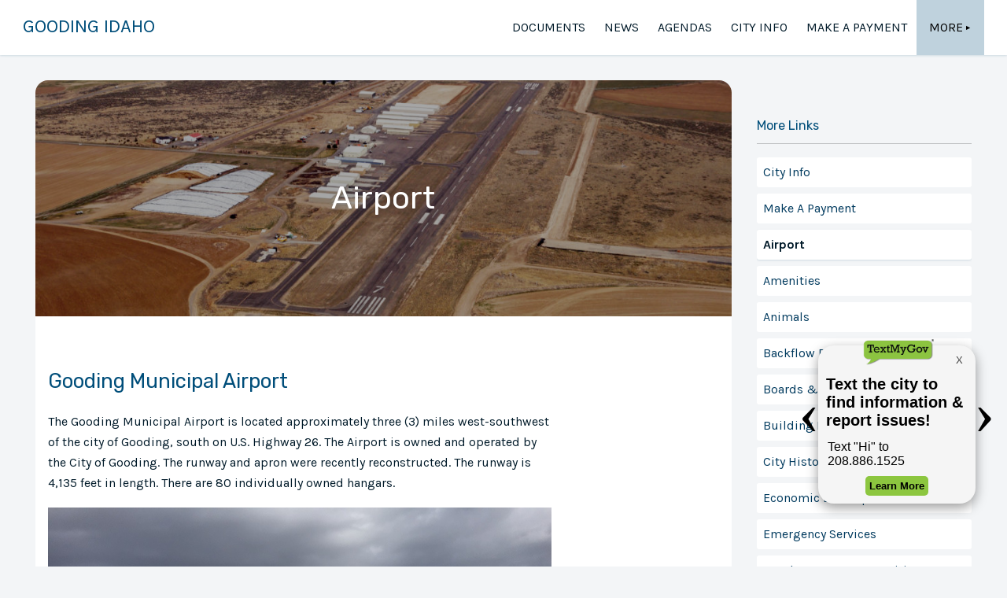

--- FILE ---
content_type: text/html
request_url: https://www.goodingidaho.org/pages/airport
body_size: 5452
content:
<!DOCTYPE html>
<html lang="en">
	<head>
		<meta charset="utf-8" />
		<link rel="apple-touch-icon" sizes="180x180" href="/apple-touch-icon.png" />
		<link rel="icon" type="image/png" sizes="32x32" href="/favicon-32x32.png" />
		<link rel="icon" type="image/png" sizes="16x16" href="/favicon-16x16.png" />
		<link rel="manifest" href="/site.webmanifest" />
		<link rel="mask-icon" href="/safari-pinned-tab.svg" color="#004e7c" />
		<meta name="msapplication-TileColor" content="#da532c" />
		<meta name="theme-color" content="#ffffff" />
		<meta name="viewport" content="width=device-width, initial-scale=1" />
		<link rel="preconnect" href="https://fonts.googleapis.com" />
		<link rel="preconnect" href="https://fonts.gstatic.com" crossorigin />
		<link
			href="https://fonts.googleapis.com/css2?family=Karla:wght@400;700&family=Rubik:wght@400;700&display=swap"
			rel="stylesheet"
		/>
		<title>Airport | City of Gooding</title><meta name="description" content="Airport" data-svelte="svelte-dm31rp"><meta name="robots" content="index, follow, max-snippet:-1, max-image-preview:large" data-svelte="svelte-dm31rp">
	<link rel="stylesheet" href="/_app/immutable/assets/__layout-24a09f38.css">
	<link rel="stylesheet" href="/_app/immutable/assets/__layout-ab78e23e.css">
	<link rel="stylesheet" href="/_app/immutable/assets/[slug]-eb66b197.css">
	<link rel="modulepreload" href="/_app/immutable/start-79bc2510.js">
	<link rel="modulepreload" href="/_app/immutable/chunks/index-75d43869.js">
	<link rel="modulepreload" href="/_app/immutable/chunks/preload-helper-c28b9807.js">
	<link rel="modulepreload" href="/_app/immutable/chunks/singletons-eca981c1.js">
	<link rel="modulepreload" href="/_app/immutable/pages/__layout.svelte-429c8e5a.js">
	<link rel="modulepreload" href="/_app/immutable/chunks/stores-d6352a5a.js">
	<link rel="modulepreload" href="/_app/immutable/pages/pages/__layout.svelte-1e8e2c44.js">
	<link rel="modulepreload" href="/_app/immutable/pages/pages/_slug_.svelte-611e8172.js">
	<link rel="modulepreload" href="/_app/immutable/chunks/dynamic-import-helper-f6190917.js">
	<link rel="modulepreload" href="/_app/immutable/chunks/settings-bf527f2a.js">
	<link rel="modulepreload" href="/_app/immutable/chunks/organization-f008384e.js">
	<link rel="modulepreload" href="/_app/immutable/chunks/SEO-458ccf0f.js">
	</head>

	<body>
		<div>


<header class="svelte-16ig831"><div class="container svelte-16ig831"><div class="organization svelte-16ig831"><div class="title-wrapper svelte-16ig831"><a href="/" title="City of Gooding" class="svelte-16ig831">Gooding Idaho</a></div></div>
		

<nav class="svelte-zzj6vn"><div class="dropdown-link-container svelte-zzj6vn">
		<a sveltekit:prefetch href="/documents" class="svelte-zzj6vn">Documents</a>
		<a sveltekit:prefetch href="/news" class="svelte-zzj6vn">News</a>
		<a sveltekit:prefetch href="/agendas" class="svelte-zzj6vn">Agendas</a>

		

			</div>

	<button class="mobile-dropdown-toggle svelte-zzj6vn" aria-hidden="true" tabindex="-1"><svg viewBox="0 0 100 80" width="40" height="40"><rect width="100" height="12"></rect><rect y="30" width="100" height="12"></rect><rect y="60" width="100" height="12"></rect></svg></button>
</nav></div>
</header>

<main class="layout"><div class="aside-wrapper svelte-9rwu4f"><div class="body custom-page-wrapper svelte-9rwu4f">

<div class="header with-image svelte-1wjsd17" style="background-image: linear-gradient(rgba(0, 0, 0, 0.35), rgba(0, 0, 0, 0.35)), url(/uploads/GNG-2020-Aerial-View-1024x680.jpg);"><h1 class="svelte-1wjsd17">Airport</h1></div>

<article class="image-fix svelte-1wjsd17 has-image"><h2>Gooding Municipal Airport</h2>
<p>The Gooding Municipal Airport is located approximately three (3) miles west-southwest of the city of Gooding, south on U.S. Highway 26. The Airport is owned and operated by the City of Gooding. The runway and apron were recently reconstructed. The runway is 4,135 feet in length. There are 80 individually owned hangars.</p>
<p><img src="/uploads/Airport.jpg" alt="Airport" title="Airport"></p>
<p>The Gooding Municipal Airport is home to 89 aircraft and proudly has the lowest fuel prices for many miles around, Courtesy cars are available for our out of town visitors <strong>(please call for availability)</strong>. </p>
<p><img src="/uploads/Aerial-of-Airport.png" alt="Aerial of Airport" title="Aerial of Airport"></p>
<hr>
<h2>Gooding Airport Flyers Association</h2>
<p>Kit John, president and founder of the Gooding Airport Flyers Association (GAFA), agreed to share his knowledge of the Gooding Municipal Airport. Some of the main points Kit wanted the community to be aware of include the history of the airport, the current status, their goals and their plans to get more youth interested in aviation.</p>
<p>In the 1940’s, the United States was in need of pilots to fight in the war. The military decided to build an airport in Gooding, Idaho to have a subsidiary airfield in order to train pilots. The base in Gooding was also somewhat of a “back-up” for the Mountain Home airbase. After the war, the airport in Gooding was the only airport in the region supported by United Airlines. It had the only paved runway in the valley. The airport was then given to the city of Gooding and they have been the caretaker and overseer since. The airport is “a benefit to the community in so many ways,” says John. The Flying club wants people to know that, “[It’s] everybody’s airport, not just for those who fly.”</p>
<p>The present status of the airport is that it is growing! They recently finished a new FBO (fixed base operator) building and had other various improvements. It currently has a 4,135 foot runway, with either end clear for approaches. It is also a great place fuel up on aviation and jet fuel. As for the goals for the airport, they are hoping to add another 1,000 feet to the runway and double the size within the next twenty years. Since the property the airport sits on is roughly 600 acres, there is plenty of room for growth! GAFA would love to have more support and open-mindedness in promoting these goals, if the airport could achieve them it would bring more jobs to the city.</p>
<p>GAFA was established in 1996. Having fun was their main ambition. GAFA has early morning flights for breakfast, they go to museums, visit the back country, and host the annual Fly-in. Not only is it fun, but the men involved in this association promote aviation safety and are constantly trying to improve and help the airport grow. When the city first owned the airport, there were a mere six planes based there. Now, there are seventy-seven with 90% of the growth after 1996. Their work has definitely paid off, and they are not about to quit their efforts.</p>
<p>One goal of the Flying Club really stands out; that is to have youth from the community more involved in aviation. Whether it be learning how to fly, or how things work, or even the mechanics and technology of it all, they are hoping to get an Aviation Club started at the local high school (GHS). Some of the things they would teach the members of the high school club would be how airplanes are built, how aviation was started, and especially the evolution of the technology of flying. Back in the day, pilots didn’t have access to a GPS. They used the stars at night, the sun during the day, handheld maps, or their own intuition.</p>
</article></div>
	<aside class="svelte-9rwu4f"><div class="wrapper svelte-9rwu4f"><div class="aside-link-title svelte-9rwu4f">More Links</div>
			<ul class="svelte-9rwu4f"><li class="svelte-9rwu4f"><a sveltekit:prefetch href="/pages/city-info" class="svelte-9rwu4f">City Info</a>
						</li><li class="svelte-9rwu4f"><a sveltekit:prefetch href="/pages/make-a-payment" class="svelte-9rwu4f">Make A Payment</a>
						</li><li class="active svelte-9rwu4f">Airport</li><li class="svelte-9rwu4f"><a sveltekit:prefetch href="/pages/amenities" class="svelte-9rwu4f">Amenities</a>
						</li><li class="svelte-9rwu4f"><a sveltekit:prefetch href="/pages/animals" class="svelte-9rwu4f">Animals</a>
						</li><li class="svelte-9rwu4f"><a sveltekit:prefetch href="/pages/backflow-prevention-testing" class="svelte-9rwu4f">Backflow Prevention &amp; Testing</a>
						</li><li class="svelte-9rwu4f"><a sveltekit:prefetch href="/pages/boards-commissions" class="svelte-9rwu4f">Boards &amp; Commissions</a>
						</li><li class="svelte-9rwu4f"><a sveltekit:prefetch href="/pages/building-permit" class="svelte-9rwu4f">Building Permit</a>
						</li><li class="svelte-9rwu4f"><a sveltekit:prefetch href="/pages/city-history" class="svelte-9rwu4f">City History</a>
						</li><li class="svelte-9rwu4f"><a sveltekit:prefetch href="/pages/economic-development" class="svelte-9rwu4f">Economic Development</a>
						</li><li class="svelte-9rwu4f"><a sveltekit:prefetch href="/pages/emergency-services" class="svelte-9rwu4f">Emergency Services</a>
						</li><li class="svelte-9rwu4f"><a sveltekit:prefetch href="/pages/employment-opportunities" class="svelte-9rwu4f">Employment Opportunities</a>
						</li><li class="svelte-9rwu4f"><a sveltekit:prefetch href="/pages/fee-schedule" class="svelte-9rwu4f">Fee Schedule</a>
						</li><li class="svelte-9rwu4f"><a sveltekit:prefetch href="/pages/elected-officials" class="svelte-9rwu4f">Mayor &amp; City Council</a>
						</li><li class="svelte-9rwu4f"><a sveltekit:prefetch href="/pages/newsletters" class="svelte-9rwu4f">Newsletters</a>
						</li><li class="svelte-9rwu4f"><a sveltekit:prefetch href="/pages/other-utilities" class="svelte-9rwu4f">Other Utilities</a>
						</li><li class="svelte-9rwu4f"><a sveltekit:prefetch href="/pages/planning-zoning" class="svelte-9rwu4f">Planning &amp; Zoning</a>
						</li><li class="svelte-9rwu4f"><a sveltekit:prefetch href="/pages/police" class="svelte-9rwu4f">Police</a>
						</li><li class="svelte-9rwu4f"><a sveltekit:prefetch href="/pages/textmygov" class="svelte-9rwu4f">TextMyGov</a>
						</li><li class="svelte-9rwu4f"><a sveltekit:prefetch href="/pages/water-sewer-sanitation" class="svelte-9rwu4f">Water, Sewer, &amp; Sanitation</a>
						</li></ul></div></aside>
</div></main>

<footer class="svelte-13nzc11"><div class="footer-wrapper svelte-13nzc11"><div class="footer-left"><div class="contact-info"><address class="svelte-13nzc11"><div class="vcard"><div class="org svelte-13nzc11">City of Gooding</div>
							<div class="adr"><div class="street-address">308 5th Ave West</div>
								
								<span class="locality">Gooding,
								</span>
								<span class="region">ID</span>
								<span class="postal-code">83330</span>
								<span class="country-name svelte-13nzc11">United States of America</span></div></div></address></div>

				</div>

			<div class="footer-center svelte-13nzc11">
				<div class="social-media svelte-13nzc11"><nav><a class="facebook svelte-13nzc11" target="_blank" rel="external" href="https://www.facebook.com/goodingidaho " title="FaceBook link"><svg class="icon" viewBox="0 0 24 24" xmlns="http://www.w3.org/2000/svg"><title>Facebook </title><path d="M23.9981 11.9991C23.9981 5.37216 18.626 0 11.9991 0C5.37216 0 0 5.37216 0 11.9991C0 17.9882 4.38789 22.9522 10.1242 23.8524V15.4676H7.07758V11.9991H10.1242V9.35553C10.1242 6.34826 11.9156 4.68714 14.6564 4.68714C15.9692 4.68714 17.3424 4.92149 17.3424 4.92149V7.87439H15.8294C14.3388 7.87439 13.8739 8.79933 13.8739 9.74824V11.9991H17.2018L16.6698 15.4676H13.8739V23.8524C19.6103 22.9522 23.9981 17.9882 23.9981 11.9991Z"></path></svg></a>
						
						
						</nav></div></div>

			<div class="footer-right"><div class="contact svelte-13nzc11"><div class="email svelte-13nzc11"><svg xmlns="http://www.w3.org/2000/svg" height="24" width="24"><title>Email </title><path d="M0 0h24v24H0z" fill="none"></path><path d="M20 4H4c-1.1 0-1.99.9-1.99 2L2 18c0 1.1.9 2 2 2h16c1.1 0 2-.9 2-2V6c0-1.1-.9-2-2-2zm0 4l-8 5-8-5V6l8 5 8-5v2z"></path></svg>
							<a target="_blank" rel="external" href="mailto:info@goodingidaho.org" title="Email address" class="svelte-13nzc11">info@goodingidaho.org</a></div>

					<div class="phone svelte-13nzc11"><svg xmlns="http://www.w3.org/2000/svg" height="24" viewBox="0 0 24 24" width="24"><title>Phone</title><path d="M0 0h24v24H0z" fill="none"></path><path d="M20.01 15.38c-1.23 0-2.42-.2-3.53-.56-.35-.12-.74-.03-1.01.24l-1.57 1.97c-2.83-1.35-5.48-3.9-6.89-6.83l1.95-1.66c.27-.28.35-.67.24-1.02-.37-1.11-.56-2.3-.56-3.53 0-.54-.45-.99-.99-.99H4.19C3.65 3 3 3.24 3 3.99 3 13.28 10.73 21 20.01 21c.71 0 .99-.63.99-1.18v-3.45c0-.54-.45-.99-.99-.99z"></path></svg>
							<a target="_blank" rel="external" href="tel:(208) 934-5669" title="Phone number" class="svelte-13nzc11">(208) 934-5669</a></div>
					<div class="fax svelte-13nzc11"><svg xmlns="http://www.w3.org/2000/svg" enable-background="new 0 0 24 24" height="24px" viewBox="0 0 24 24" width="24px" fill="#000000"><g><rect fill="none" height="24" width="24"></rect></g><g><g><path d="M19,9h-1V4H8v5H7.22C6.67,8.39,5.89,8,5,8c-1.66,0-3,1.34-3,3v7c0,1.66,1.34,3,3,3c0.89,0,1.67-0.39,2.22-1H22v-8 C22,10.34,20.66,9,19,9z M6,18c0,0.55-0.45,1-1,1s-1-0.45-1-1v-7c0-0.55,0.45-1,1-1s1,0.45,1,1V18z M10,6h6v3h-6V6z M20,18H8v-7 h11c0.55,0,1,0.45,1,1V18z"></path><circle cx="15" cy="13" r="1"></circle><circle cx="18" cy="13" r="1"></circle><circle cx="15" cy="16" r="1"></circle><circle cx="18" cy="16" r="1"></circle><g><rect height="5" width="4" x="9" y="12"></rect></g></g></g></svg>
							<a target="_blank" rel="external" href="tel:(208) 934-5425" title="Fax number" class="svelte-13nzc11">(208) 934-5425</a></div></div></div></div></footer>



<div class="copy-right text_small svelte-13nzc11"><span class="svelte-13nzc11">Made with 

<button aria-label="Thank you!" class="svelte-19eozrw"><svg xmlns="http://www.w3.org/2000/svg" width="18" height="18" viewBox="0 0 24 24" class="svelte-19eozrw"><path d="M12 4.248c-3.148-5.402-12-3.825-12 2.944 0 4.661 5.571 9.427 12 15.808 6.43-6.381 12-11.147 12-15.808 0-6.792-8.875-8.306-12-2.944z"></path></svg>
</button>
		<a href="https://towncloud.com?utm_source=tipi&amp;utm_medium=website&amp;utm_id=Gooding%20Idaho" target="_blank" rel="noreferrer" class="svelte-13nzc11">by TownCloud</a></span>
	<span class="svelte-13nzc11">© Copyright
		2026. All rights reserved.
	</span>
</div>


		<script type="module" data-sveltekit-hydrate="521r5x">
		import { set_public_env, start } from "/_app/immutable/start-79bc2510.js";

		set_public_env({});

		start({
			target: document.querySelector('[data-sveltekit-hydrate="521r5x"]').parentNode,
			paths: {"base":"","assets":""},
			session: {},
			route: true,
			spa: false,
			trailing_slash: "never",
			hydrate: {
				status: 200,
				error: null,
				nodes: [0, 4, 10],
				params: {slug:"airport"},
				routeId: "pages/[slug]"
			}
		});
	</script><script type="application/json" sveltekit:data-type="data" sveltekit:data-url="/pages/all-pages.json">{"status":200,"statusText":"","headers":{"content-type":"application/json; charset=utf-8"},"body":"{\"Pages\":[{\"slug\":\"city-info\",\"title\":\"City Info\",\"date\":\"2022-02-16T06:00:00.000Z\",\"shownOnNav\":true,\"description\":\"A directory of information pages\",\"sort\":1},{\"slug\":\"make-a-payment\",\"title\":\"Make A Payment\",\"date\":\"2022-02-16T06:00:00.000Z\",\"shownOnNav\":true,\"description\":null,\"sort\":2},{\"slug\":\"airport\",\"title\":\"Airport\",\"date\":\"2022-07-07T21:29:59.801Z\",\"shownOnNav\":true,\"sort\":10},{\"slug\":\"amenities\",\"title\":\"Amenities\",\"date\":\"2022-02-16T06:00:00.000Z\",\"shownOnNav\":true,\"description\":null,\"sort\":10},{\"slug\":\"animals\",\"title\":\"Animals\",\"date\":\"2022-07-07T21:27:54.428Z\",\"shownOnNav\":true,\"sort\":10},{\"slug\":\"backflow-prevention-testing\",\"title\":\"Backflow Prevention & Testing\",\"date\":\"2025-04-03T20:14:57.908Z\",\"shownOnNav\":true,\"sort\":10},{\"slug\":\"boards-commissions\",\"title\":\"Boards & Commissions\",\"date\":\"2022-07-07T21:28:15.515Z\",\"shownOnNav\":true,\"sort\":10},{\"slug\":\"building-permit\",\"title\":\"Building Permit\",\"date\":\"2025-04-14T17:23:02.294Z\",\"shownOnNav\":true,\"sort\":10},{\"slug\":\"city-history\",\"title\":\"City History\",\"date\":\"2022-08-25T20:33:37.828Z\",\"shownOnNav\":true,\"description\":\"History, background, and information about the City of Gooding, Idaho\",\"sort\":10},{\"slug\":\"economic-development\",\"title\":\"Economic Development\",\"date\":\"2022-07-07T21:29:25.776Z\",\"shownOnNav\":true,\"sort\":10},{\"slug\":\"emergency-services\",\"title\":\"Emergency Services\",\"date\":\"2022-07-07T21:29:38.735Z\",\"shownOnNav\":true,\"sort\":10},{\"slug\":\"employment-opportunities\",\"title\":\"Employment Opportunities\",\"date\":\"2022-09-01T16:48:22.157Z\",\"shownOnNav\":true,\"sort\":10},{\"slug\":\"fee-schedule\",\"title\":\"Fee Schedule\",\"date\":\"2022-07-07T21:29:49.565Z\",\"shownOnNav\":true,\"sort\":10},{\"slug\":\"elected-officials\",\"title\":\"Mayor & City Council\",\"date\":\"2022-07-07T21:29:25.776Z\",\"shownOnNav\":true,\"sort\":10},{\"slug\":\"newsletters\",\"title\":\"Newsletters\",\"date\":\"2022-09-06T23:31:50.320Z\",\"shownOnNav\":true,\"sort\":10},{\"slug\":\"other-utilities\",\"title\":\"Other Utilities\",\"date\":\"2022-07-07T21:29:12.358Z\",\"shownOnNav\":true,\"sort\":10},{\"slug\":\"planning-zoning\",\"title\":\"Planning & Zoning\",\"date\":\"2022-07-07T21:30:15.311Z\",\"shownOnNav\":true,\"sort\":10},{\"slug\":\"police\",\"title\":\"Police\",\"date\":\"2022-12-14T15:35:15.957Z\",\"shownOnNav\":true,\"sort\":10},{\"slug\":\"textmygov\",\"title\":\"TextMyGov\",\"date\":\"2024-04-16T20:55:40.357Z\",\"shownOnNav\":true,\"sort\":10},{\"slug\":\"water-sewer-sanitation\",\"title\":\"Water, Sewer, & Sanitation\",\"date\":\"2022-07-07T21:28:45.097Z\",\"shownOnNav\":true,\"sort\":10}]}"}</script>
	<script type="application/json" sveltekit:data-type="data" sveltekit:data-url="/pages/all-pages.json">{"status":200,"statusText":"","headers":{"content-type":"application/json; charset=utf-8"},"body":"{\"Pages\":[{\"slug\":\"city-info\",\"title\":\"City Info\",\"date\":\"2022-02-16T06:00:00.000Z\",\"shownOnNav\":true,\"description\":\"A directory of information pages\",\"sort\":1},{\"slug\":\"make-a-payment\",\"title\":\"Make A Payment\",\"date\":\"2022-02-16T06:00:00.000Z\",\"shownOnNav\":true,\"description\":null,\"sort\":2},{\"slug\":\"airport\",\"title\":\"Airport\",\"date\":\"2022-07-07T21:29:59.801Z\",\"shownOnNav\":true,\"sort\":10},{\"slug\":\"amenities\",\"title\":\"Amenities\",\"date\":\"2022-02-16T06:00:00.000Z\",\"shownOnNav\":true,\"description\":null,\"sort\":10},{\"slug\":\"animals\",\"title\":\"Animals\",\"date\":\"2022-07-07T21:27:54.428Z\",\"shownOnNav\":true,\"sort\":10},{\"slug\":\"backflow-prevention-testing\",\"title\":\"Backflow Prevention & Testing\",\"date\":\"2025-04-03T20:14:57.908Z\",\"shownOnNav\":true,\"sort\":10},{\"slug\":\"boards-commissions\",\"title\":\"Boards & Commissions\",\"date\":\"2022-07-07T21:28:15.515Z\",\"shownOnNav\":true,\"sort\":10},{\"slug\":\"building-permit\",\"title\":\"Building Permit\",\"date\":\"2025-04-14T17:23:02.294Z\",\"shownOnNav\":true,\"sort\":10},{\"slug\":\"city-history\",\"title\":\"City History\",\"date\":\"2022-08-25T20:33:37.828Z\",\"shownOnNav\":true,\"description\":\"History, background, and information about the City of Gooding, Idaho\",\"sort\":10},{\"slug\":\"economic-development\",\"title\":\"Economic Development\",\"date\":\"2022-07-07T21:29:25.776Z\",\"shownOnNav\":true,\"sort\":10},{\"slug\":\"emergency-services\",\"title\":\"Emergency Services\",\"date\":\"2022-07-07T21:29:38.735Z\",\"shownOnNav\":true,\"sort\":10},{\"slug\":\"employment-opportunities\",\"title\":\"Employment Opportunities\",\"date\":\"2022-09-01T16:48:22.157Z\",\"shownOnNav\":true,\"sort\":10},{\"slug\":\"fee-schedule\",\"title\":\"Fee Schedule\",\"date\":\"2022-07-07T21:29:49.565Z\",\"shownOnNav\":true,\"sort\":10},{\"slug\":\"elected-officials\",\"title\":\"Mayor & City Council\",\"date\":\"2022-07-07T21:29:25.776Z\",\"shownOnNav\":true,\"sort\":10},{\"slug\":\"newsletters\",\"title\":\"Newsletters\",\"date\":\"2022-09-06T23:31:50.320Z\",\"shownOnNav\":true,\"sort\":10},{\"slug\":\"other-utilities\",\"title\":\"Other Utilities\",\"date\":\"2022-07-07T21:29:12.358Z\",\"shownOnNav\":true,\"sort\":10},{\"slug\":\"planning-zoning\",\"title\":\"Planning & Zoning\",\"date\":\"2022-07-07T21:30:15.311Z\",\"shownOnNav\":true,\"sort\":10},{\"slug\":\"police\",\"title\":\"Police\",\"date\":\"2022-12-14T15:35:15.957Z\",\"shownOnNav\":true,\"sort\":10},{\"slug\":\"textmygov\",\"title\":\"TextMyGov\",\"date\":\"2024-04-16T20:55:40.357Z\",\"shownOnNav\":true,\"sort\":10},{\"slug\":\"water-sewer-sanitation\",\"title\":\"Water, Sewer, & Sanitation\",\"date\":\"2022-07-07T21:28:45.097Z\",\"shownOnNav\":true,\"sort\":10}]}"}</script></div>
		<script>
			if (window.netlifyIdentity) {
				window.netlifyIdentity.on('init', (user) => {
					if (!user) {
						window.netlifyIdentity.on('login', () => {
							document.location.href = '/admin/';
						});
					}
				});
			}
		</script>
		<script src="https://textmygov.com/widget-update/dist/app.js" data-key="09175826" data-position="right" defer></script>
	</body>
</html>


--- FILE ---
content_type: text/html; charset=UTF-8
request_url: https://textmygov.com/widget-update/widgetconfig.php?key=09175826&placement=right&parentOrigin=https://www.goodingidaho.org&mobile=0
body_size: 963
content:

    <!DOCTYPE html>
    <html>
        <head>
            <link rel="stylesheet" href="dist/app.css?v=0.0.006">
            
            <script src="https://ajax.googleapis.com/ajax/libs/jquery/3.5.1/jquery.min.js"></script>
            
        </head>
        <body>
            <div id="tmg-widget-main" data-toggle="" data-parent="https://www.goodingidaho.org" data-rotate="">
                <img src="dist/images/TextMyGov-Logo-R-Green.png" id="tmg-widget-button" onclick="toggleWidget()" class="hide ">
                <div class="tmg-widget-arrow tmg-widget-arrow-left tmg-widget-arrow-dark " data-index="left" onclick="changeContent('left')">
                    &lsaquo;
                </div>
                <div class="tmg-widget-arrow tmg-widget-arrow-right tmg-widget-arrow-dark " data-index="right" onclick="changeContent('right')">
                    &rsaquo;
                </div>
                <div id="tmg-widget-container" class=" tmg-light ">
                    <div id="tmg-widget-header">
                    <img id="tmg-widget-logo" src="dist/images/TextMyGov-Logo-R-Green.png" data-color="green" class="tmg-show" alt="Text My Gov Logo">
                  <!--  <img id="tmg-widget-white-logo" class="tmg-hide" src="dist/images/logo-white2.png" alt="Text My Gov Logo"> -->
                    <button id="tmg-close-button" onclick="toggleWidget()">X</button>
                    </div>
                    <div id="tmg-content-container">
                        
            <div id="tmg-info-screen1" class="tmg-widget-content tmg-current-slide tmg-info-screen" data-index="1" data-color="light" data-itemid="2463"data-groupid="" data-wordid="" " data-election="">
                <h1 class="left">Text the city to find information & report issues!</h1>
                <p class="left">Text "Hi" to 208.886.1525</p><button id="tmg-page-btn" class="tmg-cta-btn tmg-btn-green" onclick="openPage(this)" data-link="https://www.goodingidaho.org/news/textmygov-notifications">Learn More</button>  
            </div>
            <div id="tmg-optin-screen2" class="tmg-widget-content tmg-hide tmg-optin-screen" data-index="2" data-color="dark" data-itemid="2464"data-groupid="5561" data-wordid="" " data-election="">
                <h1 class="left">Receive city text alert notifications</h1>
                <p class="left">Text GOODING to 91896</p><button class="tmg-cta-btn tmg-btn-green" onclick="openOptInForm()">Opt-in</button>  
            </div>
            <div id="tmg-form-screen3" class="tmg-widget-content tmg-hide tmg-form-screen" data-index="3" data-color="grey" data-itemid="2465"data-groupid="" data-wordid="101586" " data-election="">
                <h1 class="left">Start texting the City of Gooding today!</h1>
                <p class="left">Find information or ask us a question.</p><button class="tmg-cta-btn tmg-btn-green" onclick="openChatForm()">Text us</button>  
            </div> 
                    </div>
                </div>
            </div>
            <script src="dist/tmg-functions.js?v=0.0.019"></script>
        </body>
    </html>
    

--- FILE ---
content_type: text/css; charset=UTF-8
request_url: https://www.goodingidaho.org/_app/immutable/assets/__layout-ab78e23e.css
body_size: -371
content:
.aside-wrapper.svelte-9rwu4f.svelte-9rwu4f{display:grid;grid-template-columns:3fr 1fr;margin:0 auto;max-width:var(--layout-width);width:100%}.body.svelte-9rwu4f.svelte-9rwu4f,aside.svelte-9rwu4f.svelte-9rwu4f{padding:2rem 1rem 1rem}aside.svelte-9rwu4f.svelte-9rwu4f{background-color:var(--background)}aside.svelte-9rwu4f .wrapper.svelte-9rwu4f{position:sticky;top:calc(70px + 2rem)}.aside-link-title.svelte-9rwu4f.svelte-9rwu4f{border-bottom:1px solid #c0c1c3;color:var(--heading-color);font-family:var(--heading-font);font-weight:400;line-height:1.75;margin:var(--heading-margin);padding-bottom:.5rem}ul.svelte-9rwu4f.svelte-9rwu4f{list-style:none;margin:0 0 1rem;min-height:90%;overflow-y:auto;padding:0}ul.svelte-9rwu4f li.svelte-9rwu4f{background-color:#fff;border-radius:3px;font-size:1rem;line-height:1.4;margin-bottom:.5rem}ul.svelte-9rwu4f li a.svelte-9rwu4f,ul.svelte-9rwu4f li.active.svelte-9rwu4f{border:0;display:block;padding:.5rem;text-decoration:none;-webkit-transition:-webkit-box-shadow .3s var(--main-ease);transition:-webkit-box-shadow .3s var(--main-ease);transition:box-shadow .3s var(--main-ease);transition:box-shadow .3s var(--main-ease),-webkit-box-shadow .3s var(--main-ease)}ul.svelte-9rwu4f li.active.svelte-9rwu4f{-webkit-box-shadow:var(--level-1);box-shadow:var(--level-1);cursor:default;font-weight:700}ul.svelte-9rwu4f li.svelte-9rwu4f:hover{-webkit-box-shadow:var(--level-3);box-shadow:var(--level-3)}ul.svelte-9rwu4f li a.svelte-9rwu4f:hover{text-decoration:none}@media (max-width:768px){.aside-wrapper.svelte-9rwu4f.svelte-9rwu4f{-webkit-box-orient:horizontal;-webkit-box-direction:normal;display:-webkit-box;display:-ms-flexbox;display:flex;-ms-flex-flow:row wrap;flex-flow:row wrap}.aside-wrapper.svelte-9rwu4f .body.svelte-9rwu4f,.aside-wrapper.svelte-9rwu4f aside.svelte-9rwu4f{width:100%}}


--- FILE ---
content_type: text/css; charset=UTF-8
request_url: https://www.goodingidaho.org/_app/immutable/assets/[slug]-eb66b197.css
body_size: -93
content:
article.svelte-1wjsd17.svelte-1wjsd17{background:#fff;border-radius:1rem;overflow:hidden;padding:1rem}article.has-image.svelte-1wjsd17.svelte-1wjsd17{border-radius:0 0 1rem}.header.with-image.svelte-1wjsd17.svelte-1wjsd17{-webkit-box-pack:center;-ms-flex-pack:center;-webkit-box-align:center;-ms-flex-align:center;align-items:center;background:gray;background-position:50%;background-repeat:no-repeat;background-size:cover;border-top-left-radius:1rem;border-top-right-radius:1rem;color:#fff;display:-webkit-box;display:-ms-flexbox;display:flex;height:300px;justify-content:center;text-shadow:2px 4px 3px rgba(56,56,56,.2);width:100%}.header.with-image.svelte-1wjsd17 h1.svelte-1wjsd17{color:#fff}h1.svelte-1wjsd17.svelte-1wjsd17{font-size:2.5rem;margin-bottom:0}


--- FILE ---
content_type: application/javascript; charset=UTF-8
request_url: https://www.goodingidaho.org/_app/immutable/chunks/stores-d6352a5a.js
body_size: -486
content:
import{V as e}from"./index-75d43869.js";const r=()=>{const s=e("__svelte__");return{page:{subscribe:s.page.subscribe},navigating:{subscribe:s.navigating.subscribe},get preloading(){return console.error("stores.preloading is deprecated; use stores.navigating instead"),{subscribe:s.navigating.subscribe}},session:s.session,updated:s.updated}},n={subscribe(s){return r().page.subscribe(s)}};export{n as p};


--- FILE ---
content_type: application/javascript; charset=UTF-8
request_url: https://www.goodingidaho.org/_app/immutable/chunks/airport-c7cc44a0.js
body_size: 1683
content:
import{S as de,i as ue,s as ye,l as a,u as h,a as l,m as r,p as s,v as p,h as t,c as f,P as pe,q as F,b as i,I as n,n as X}from"./index-75d43869.js";function we(fe){let d,B,S,m,J,I,c,y,Y,x,u,K,k,W,z,E,v,w,$,M,P,H,g,R,C,b,V,j,A,Z,N,G,D,O,T,L,U,_,Q;return{c(){d=a("h2"),B=h("Gooding Municipal Airport"),S=l(),m=a("p"),J=h("The Gooding Municipal Airport is located approximately three (3) miles west-southwest of the city of Gooding, south on U.S. Highway 26. The Airport is owned and operated by the City of Gooding. The runway and apron were recently reconstructed. The runway is 4,135 feet in length. There are 80 individually owned hangars."),I=l(),c=a("p"),y=a("img"),x=l(),u=a("p"),K=h("The Gooding Municipal Airport is home to 89 aircraft and proudly has the lowest fuel prices for many miles around, Courtesy cars are available for our out of town visitors "),k=a("strong"),W=h("(please call for availability)"),z=h("."),E=l(),v=a("p"),w=a("img"),M=l(),P=a("hr"),H=l(),g=a("h2"),R=h("Gooding Airport Flyers Association"),C=l(),b=a("p"),V=h("Kit John, president and founder of the Gooding Airport Flyers Association (GAFA), agreed to share his knowledge of the Gooding Municipal Airport. Some of the main points Kit wanted the community to be aware of include the history of the airport, the current status, their goals and their plans to get more youth interested in aviation."),j=l(),A=a("p"),Z=h("In the 1940\u2019s, the United States was in need of pilots to fight in the war. The military decided to build an airport in Gooding, Idaho to have a subsidiary airfield in order to train pilots. The base in Gooding was also somewhat of a \u201Cback-up\u201D for the Mountain Home airbase. After the war, the airport in Gooding was the only airport in the region supported by United Airlines. It had the only paved runway in the valley. The airport was then given to the city of Gooding and they have been the caretaker and overseer since. The airport is \u201Ca benefit to the community in so many ways,\u201D says John. The Flying club wants people to know that, \u201C[It\u2019s] everybody\u2019s airport, not just for those who fly.\u201D"),N=l(),G=a("p"),D=h("The present status of the airport is that it is growing! They recently finished a new FBO (fixed base operator) building and had other various improvements. It currently has a 4,135 foot runway, with either end clear for approaches. It is also a great place fuel up on aviation and jet fuel. As for the goals for the airport, they are hoping to add another 1,000 feet to the runway and double the size within the next twenty years. Since the property the airport sits on is roughly 600 acres, there is plenty of room for growth! GAFA would love to have more support and open-mindedness in promoting these goals, if the airport could achieve them it would bring more jobs to the city."),O=l(),T=a("p"),L=h("GAFA was established in 1996. Having fun was their main ambition. GAFA has early morning flights for breakfast, they go to museums, visit the back country, and host the annual Fly-in. Not only is it fun, but the men involved in this association promote aviation safety and are constantly trying to improve and help the airport grow. When the city first owned the airport, there were a mere six planes based there. Now, there are seventy-seven with 90% of the growth after 1996. Their work has definitely paid off, and they are not about to quit their efforts."),U=l(),_=a("p"),Q=h("One goal of the Flying Club really stands out; that is to have youth from the community more involved in aviation. Whether it be learning how to fly, or how things work, or even the mechanics and technology of it all, they are hoping to get an Aviation Club started at the local high school (GHS). Some of the things they would teach the members of the high school club would be how airplanes are built, how aviation was started, and especially the evolution of the technology of flying. Back in the day, pilots didn\u2019t have access to a GPS. They used the stars at night, the sun during the day, handheld maps, or their own intuition."),this.h()},l(e){d=r(e,"H2",{});var o=s(d);B=p(o,"Gooding Municipal Airport"),o.forEach(t),S=f(e),m=r(e,"P",{});var ee=s(m);J=p(ee,"The Gooding Municipal Airport is located approximately three (3) miles west-southwest of the city of Gooding, south on U.S. Highway 26. The Airport is owned and operated by the City of Gooding. The runway and apron were recently reconstructed. The runway is 4,135 feet in length. There are 80 individually owned hangars."),ee.forEach(t),I=f(e),c=r(e,"P",{});var te=s(c);y=r(te,"IMG",{src:!0,alt:!0,title:!0}),te.forEach(t),x=f(e),u=r(e,"P",{});var q=s(u);K=p(q,"The Gooding Municipal Airport is home to 89 aircraft and proudly has the lowest fuel prices for many miles around, Courtesy cars are available for our out of town visitors "),k=r(q,"STRONG",{});var oe=s(k);W=p(oe,"(please call for availability)"),oe.forEach(t),z=p(q,"."),q.forEach(t),E=f(e),v=r(e,"P",{});var ie=s(v);w=r(ie,"IMG",{src:!0,alt:!0,title:!0}),ie.forEach(t),M=f(e),P=r(e,"HR",{}),H=f(e),g=r(e,"H2",{});var ae=s(g);R=p(ae,"Gooding Airport Flyers Association"),ae.forEach(t),C=f(e),b=r(e,"P",{});var re=s(b);V=p(re,"Kit John, president and founder of the Gooding Airport Flyers Association (GAFA), agreed to share his knowledge of the Gooding Municipal Airport. Some of the main points Kit wanted the community to be aware of include the history of the airport, the current status, their goals and their plans to get more youth interested in aviation."),re.forEach(t),j=f(e),A=r(e,"P",{});var ne=s(A);Z=p(ne,"In the 1940\u2019s, the United States was in need of pilots to fight in the war. The military decided to build an airport in Gooding, Idaho to have a subsidiary airfield in order to train pilots. The base in Gooding was also somewhat of a \u201Cback-up\u201D for the Mountain Home airbase. After the war, the airport in Gooding was the only airport in the region supported by United Airlines. It had the only paved runway in the valley. The airport was then given to the city of Gooding and they have been the caretaker and overseer since. The airport is \u201Ca benefit to the community in so many ways,\u201D says John. The Flying club wants people to know that, \u201C[It\u2019s] everybody\u2019s airport, not just for those who fly.\u201D"),ne.forEach(t),N=f(e),G=r(e,"P",{});var se=s(G);D=p(se,"The present status of the airport is that it is growing! They recently finished a new FBO (fixed base operator) building and had other various improvements. It currently has a 4,135 foot runway, with either end clear for approaches. It is also a great place fuel up on aviation and jet fuel. As for the goals for the airport, they are hoping to add another 1,000 feet to the runway and double the size within the next twenty years. Since the property the airport sits on is roughly 600 acres, there is plenty of room for growth! GAFA would love to have more support and open-mindedness in promoting these goals, if the airport could achieve them it would bring more jobs to the city."),se.forEach(t),O=f(e),T=r(e,"P",{});var he=s(T);L=p(he,"GAFA was established in 1996. Having fun was their main ambition. GAFA has early morning flights for breakfast, they go to museums, visit the back country, and host the annual Fly-in. Not only is it fun, but the men involved in this association promote aviation safety and are constantly trying to improve and help the airport grow. When the city first owned the airport, there were a mere six planes based there. Now, there are seventy-seven with 90% of the growth after 1996. Their work has definitely paid off, and they are not about to quit their efforts."),he.forEach(t),U=f(e),_=r(e,"P",{});var le=s(_);Q=p(le,"One goal of the Flying Club really stands out; that is to have youth from the community more involved in aviation. Whether it be learning how to fly, or how things work, or even the mechanics and technology of it all, they are hoping to get an Aviation Club started at the local high school (GHS). Some of the things they would teach the members of the high school club would be how airplanes are built, how aviation was started, and especially the evolution of the technology of flying. Back in the day, pilots didn\u2019t have access to a GPS. They used the stars at night, the sun during the day, handheld maps, or their own intuition."),le.forEach(t),this.h()},h(){pe(y.src,Y="/uploads/Airport.jpg")||F(y,"src",Y),F(y,"alt","Airport"),F(y,"title","Airport"),pe(w.src,$="/uploads/Aerial-of-Airport.png")||F(w,"src",$),F(w,"alt","Aerial of Airport"),F(w,"title","Aerial of Airport")},m(e,o){i(e,d,o),n(d,B),i(e,S,o),i(e,m,o),n(m,J),i(e,I,o),i(e,c,o),n(c,y),i(e,x,o),i(e,u,o),n(u,K),n(u,k),n(k,W),n(u,z),i(e,E,o),i(e,v,o),n(v,w),i(e,M,o),i(e,P,o),i(e,H,o),i(e,g,o),n(g,R),i(e,C,o),i(e,b,o),n(b,V),i(e,j,o),i(e,A,o),n(A,Z),i(e,N,o),i(e,G,o),n(G,D),i(e,O,o),i(e,T,o),n(T,L),i(e,U,o),i(e,_,o),n(_,Q)},p:X,i:X,o:X,d(e){e&&t(d),e&&t(S),e&&t(m),e&&t(I),e&&t(c),e&&t(x),e&&t(u),e&&t(E),e&&t(v),e&&t(M),e&&t(P),e&&t(H),e&&t(g),e&&t(C),e&&t(b),e&&t(j),e&&t(A),e&&t(N),e&&t(G),e&&t(O),e&&t(T),e&&t(U),e&&t(_)}}}const ce={shownOnNav:!0,title:"Airport",sort:10,headerImage:"/uploads/GNG-2020-Aerial-View-1024x680.jpg",date:"2022-07-07T21:29:59.801Z"};class ve extends de{constructor(d){super(),ue(this,d,null,we,ye,{})}}export{ve as default,ce as metadata};


--- FILE ---
content_type: application/javascript; charset=UTF-8
request_url: https://www.goodingidaho.org/_app/immutable/pages/pages/__layout.svelte-1e8e2c44.js
body_size: 534
content:
import{S as Q,i as R,s as T,Q as z,l as g,a as V,u as M,m as w,p as k,h as _,c as j,v as S,q as p,b as P,I as d,R as B,T as F,U as H,f as J,t as K,M as O,L as W,e as G,w as N}from"../../chunks/index-75d43869.js";import{p as X}from"../../chunks/stores-d6352a5a.js";function U(o,e,l){const r=o.slice();return r[4]=e[l],r}function Y(o){let e,l,r=o[4].title+"",s,t,i;return{c(){e=g("li"),l=g("a"),s=M(r),i=V(),this.h()},l(n){e=w(n,"LI",{class:!0});var h=k(e);l=w(h,"A",{"sveltekit:prefetch":!0,href:!0,class:!0});var m=k(l);s=S(m,r),m.forEach(_),i=j(h),h.forEach(_),this.h()},h(){p(l,"sveltekit:prefetch",""),p(l,"href",t="/pages/"+o[4].slug),p(l,"class","svelte-9rwu4f"),p(e,"class","svelte-9rwu4f")},m(n,h){P(n,e,h),d(e,l),d(l,s),d(e,i)},p(n,h){h&1&&r!==(r=n[4].title+"")&&N(s,r),h&1&&t!==(t="/pages/"+n[4].slug)&&p(l,"href",t)},d(n){n&&_(e)}}}function Z(o){let e,l=o[4].title+"",r;return{c(){e=g("li"),r=M(l),this.h()},l(s){e=w(s,"LI",{class:!0});var t=k(e);r=S(t,l),t.forEach(_),this.h()},h(){p(e,"class","active svelte-9rwu4f")},m(s,t){P(s,e,t),d(e,r)},p(s,t){t&1&&l!==(l=s[4].title+"")&&N(r,l)},d(s){s&&_(e)}}}function C(o){let e;function l(t,i){return t[1].url.pathname===`/pages/${t[4].slug}`?Z:Y}let r=l(o),s=r(o);return{c(){s.c(),e=G()},l(t){s.l(t),e=G()},m(t,i){s.m(t,i),P(t,e,i)},p(t,i){r===(r=l(t))&&s?s.p(t,i):(s.d(1),s=r(t),s&&(s.c(),s.m(e.parentNode,e)))},d(t){s.d(t),t&&_(e)}}}function $(o){let e,l,r,s,t,i,n,h,m,b;const L=o[3].default,f=z(L,o,o[2],null);let E=o[0],u=[];for(let a=0;a<E.length;a+=1)u[a]=C(U(o,E,a));return{c(){e=g("div"),l=g("div"),f&&f.c(),r=V(),s=g("aside"),t=g("div"),i=g("div"),n=M("More Links"),h=V(),m=g("ul");for(let a=0;a<u.length;a+=1)u[a].c();this.h()},l(a){e=w(a,"DIV",{class:!0});var v=k(e);l=w(v,"DIV",{class:!0});var c=k(l);f&&f.l(c),c.forEach(_),r=j(v),s=w(v,"ASIDE",{class:!0});var y=k(s);t=w(y,"DIV",{class:!0});var I=k(t);i=w(I,"DIV",{class:!0});var q=k(i);n=S(q,"More Links"),q.forEach(_),h=j(I),m=w(I,"UL",{class:!0});var A=k(m);for(let D=0;D<u.length;D+=1)u[D].l(A);A.forEach(_),I.forEach(_),y.forEach(_),v.forEach(_),this.h()},h(){p(l,"class","body custom-page-wrapper svelte-9rwu4f"),p(i,"class","aside-link-title svelte-9rwu4f"),p(m,"class","svelte-9rwu4f"),p(t,"class","wrapper svelte-9rwu4f"),p(s,"class","svelte-9rwu4f"),p(e,"class","aside-wrapper svelte-9rwu4f")},m(a,v){P(a,e,v),d(e,l),f&&f.m(l,null),d(e,r),d(e,s),d(s,t),d(t,i),d(i,n),d(t,h),d(t,m);for(let c=0;c<u.length;c+=1)u[c].m(m,null);b=!0},p(a,[v]){if(f&&f.p&&(!b||v&4)&&B(f,L,a,a[2],b?H(L,a[2],v,null):F(a[2]),null),v&3){E=a[0];let c;for(c=0;c<E.length;c+=1){const y=U(a,E,c);u[c]?u[c].p(y,v):(u[c]=C(y),u[c].c(),u[c].m(m,null))}for(;c<u.length;c+=1)u[c].d(1);u.length=E.length}},i(a){b||(J(f,a),b=!0)},o(a){K(f,a),b=!1},d(a){a&&_(e),f&&f.d(a),O(u,a)}}}const se=async({fetch:o})=>{const e=await o("/pages/all-pages.json");if(e.ok)return{props:{customPages:(await e.json()).Pages}};const{message:l}=await e.json();return{error:new Error(l)}};function x(o,e,l){let r;W(o,X,n=>l(1,r=n));let{$$slots:s={},$$scope:t}=e,{customPages:i}=e;return o.$$set=n=>{"customPages"in n&&l(0,i=n.customPages),"$$scope"in n&&l(2,t=n.$$scope)},[i,r,t,s]}class le extends Q{constructor(e){super(),R(this,e,x,$,T,{customPages:0})}}export{le as default,se as load};


--- FILE ---
content_type: application/javascript; charset=UTF-8
request_url: https://www.goodingidaho.org/_app/immutable/start-79bc2510.js
body_size: 8975
content:
import{n as ve,s as Ye,S as He,i as Ze,a as Qe,e as O,c as et,b as x,g as M,t as P,d as W,f as T,h as j,j as tt,k as nt,o as Re,l as st,m as rt,p as it,q as $e,r as Y,u as at,v as ot,w as ct,x as C,y as H,z,A as Z,B as Q,C as q,D as ee,E as je}from"./chunks/index-75d43869.js";import{_ as K}from"./chunks/preload-helper-c28b9807.js";import{i as lt}from"./chunks/singletons-eca981c1.js";const re=[];function de(s,e=ve){let n;const a=new Set;function l(t){if(Ye(s,t)&&(s=t,n)){const r=!re.length;for(const i of a)i[1](),re.push(i,s);if(r){for(let i=0;i<re.length;i+=2)re[i][0](re[i+1]);re.length=0}}}function o(t){l(t(s))}function f(t,r=ve){const i=[t,r];return a.add(i),a.size===1&&(n=e(l)||ve),t(s),()=>{a.delete(i),a.size===0&&(n(),n=null)}}return{set:l,update:o,subscribe:f}}let Ce="",Ge="";function ft(s){Ce=s.base,Ge=s.assets||Ce}function ut(s){let e,n,a;const l=[s[1]||{}];var o=s[0][0];function f(t){let r={};for(let i=0;i<l.length;i+=1)r=ee(r,l[i]);return{props:r}}return o&&(e=new o(f())),{c(){e&&C(e.$$.fragment),n=O()},l(t){e&&H(e.$$.fragment,t),n=O()},m(t,r){e&&z(e,t,r),x(t,n,r),a=!0},p(t,r){const i=r&2?Z(l,[Q(t[1]||{})]):{};if(o!==(o=t[0][0])){if(e){M();const u=e;P(u.$$.fragment,1,0,()=>{q(u,1)}),W()}o?(e=new o(f()),C(e.$$.fragment),T(e.$$.fragment,1),z(e,n.parentNode,n)):e=null}else o&&e.$set(i)},i(t){a||(e&&T(e.$$.fragment,t),a=!0)},o(t){e&&P(e.$$.fragment,t),a=!1},d(t){t&&j(n),e&&q(e,t)}}}function dt(s){let e,n,a;const l=[s[1]||{}];var o=s[0][0];function f(t){let r={$$slots:{default:[bt]},$$scope:{ctx:t}};for(let i=0;i<l.length;i+=1)r=ee(r,l[i]);return{props:r}}return o&&(e=new o(f(s))),{c(){e&&C(e.$$.fragment),n=O()},l(t){e&&H(e.$$.fragment,t),n=O()},m(t,r){e&&z(e,t,r),x(t,n,r),a=!0},p(t,r){const i=r&2?Z(l,[Q(t[1]||{})]):{};if(r&1053&&(i.$$scope={dirty:r,ctx:t}),o!==(o=t[0][0])){if(e){M();const u=e;P(u.$$.fragment,1,0,()=>{q(u,1)}),W()}o?(e=new o(f(t)),C(e.$$.fragment),T(e.$$.fragment,1),z(e,n.parentNode,n)):e=null}else o&&e.$set(i)},i(t){a||(e&&T(e.$$.fragment,t),a=!0)},o(t){e&&P(e.$$.fragment,t),a=!1},d(t){t&&j(n),e&&q(e,t)}}}function pt(s){let e,n,a;const l=[s[2]||{}];var o=s[0][1];function f(t){let r={};for(let i=0;i<l.length;i+=1)r=ee(r,l[i]);return{props:r}}return o&&(e=new o(f())),{c(){e&&C(e.$$.fragment),n=O()},l(t){e&&H(e.$$.fragment,t),n=O()},m(t,r){e&&z(e,t,r),x(t,n,r),a=!0},p(t,r){const i=r&4?Z(l,[Q(t[2]||{})]):{};if(o!==(o=t[0][1])){if(e){M();const u=e;P(u.$$.fragment,1,0,()=>{q(u,1)}),W()}o?(e=new o(f()),C(e.$$.fragment),T(e.$$.fragment,1),z(e,n.parentNode,n)):e=null}else o&&e.$set(i)},i(t){a||(e&&T(e.$$.fragment,t),a=!0)},o(t){e&&P(e.$$.fragment,t),a=!1},d(t){t&&j(n),e&&q(e,t)}}}function _t(s){let e,n,a;const l=[s[2]||{}];var o=s[0][1];function f(t){let r={$$slots:{default:[wt]},$$scope:{ctx:t}};for(let i=0;i<l.length;i+=1)r=ee(r,l[i]);return{props:r}}return o&&(e=new o(f(s))),{c(){e&&C(e.$$.fragment),n=O()},l(t){e&&H(e.$$.fragment,t),n=O()},m(t,r){e&&z(e,t,r),x(t,n,r),a=!0},p(t,r){const i=r&4?Z(l,[Q(t[2]||{})]):{};if(r&1049&&(i.$$scope={dirty:r,ctx:t}),o!==(o=t[0][1])){if(e){M();const u=e;P(u.$$.fragment,1,0,()=>{q(u,1)}),W()}o?(e=new o(f(t)),C(e.$$.fragment),T(e.$$.fragment,1),z(e,n.parentNode,n)):e=null}else o&&e.$set(i)},i(t){a||(e&&T(e.$$.fragment,t),a=!0)},o(t){e&&P(e.$$.fragment,t),a=!1},d(t){t&&j(n),e&&q(e,t)}}}function ht(s){let e,n,a;const l=[s[3]||{}];var o=s[0][2];function f(t){let r={};for(let i=0;i<l.length;i+=1)r=ee(r,l[i]);return{props:r}}return o&&(e=new o(f())),{c(){e&&C(e.$$.fragment),n=O()},l(t){e&&H(e.$$.fragment,t),n=O()},m(t,r){e&&z(e,t,r),x(t,n,r),a=!0},p(t,r){const i=r&8?Z(l,[Q(t[3]||{})]):{};if(o!==(o=t[0][2])){if(e){M();const u=e;P(u.$$.fragment,1,0,()=>{q(u,1)}),W()}o?(e=new o(f()),C(e.$$.fragment),T(e.$$.fragment,1),z(e,n.parentNode,n)):e=null}else o&&e.$set(i)},i(t){a||(e&&T(e.$$.fragment,t),a=!0)},o(t){e&&P(e.$$.fragment,t),a=!1},d(t){t&&j(n),e&&q(e,t)}}}function mt(s){let e,n,a;const l=[s[3]||{}];var o=s[0][2];function f(t){let r={$$slots:{default:[gt]},$$scope:{ctx:t}};for(let i=0;i<l.length;i+=1)r=ee(r,l[i]);return{props:r}}return o&&(e=new o(f(s))),{c(){e&&C(e.$$.fragment),n=O()},l(t){e&&H(e.$$.fragment,t),n=O()},m(t,r){e&&z(e,t,r),x(t,n,r),a=!0},p(t,r){const i=r&8?Z(l,[Q(t[3]||{})]):{};if(r&1041&&(i.$$scope={dirty:r,ctx:t}),o!==(o=t[0][2])){if(e){M();const u=e;P(u.$$.fragment,1,0,()=>{q(u,1)}),W()}o?(e=new o(f(t)),C(e.$$.fragment),T(e.$$.fragment,1),z(e,n.parentNode,n)):e=null}else o&&e.$set(i)},i(t){a||(e&&T(e.$$.fragment,t),a=!0)},o(t){e&&P(e.$$.fragment,t),a=!1},d(t){t&&j(n),e&&q(e,t)}}}function gt(s){let e,n,a;const l=[s[4]||{}];var o=s[0][3];function f(t){let r={};for(let i=0;i<l.length;i+=1)r=ee(r,l[i]);return{props:r}}return o&&(e=new o(f())),{c(){e&&C(e.$$.fragment),n=O()},l(t){e&&H(e.$$.fragment,t),n=O()},m(t,r){e&&z(e,t,r),x(t,n,r),a=!0},p(t,r){const i=r&16?Z(l,[Q(t[4]||{})]):{};if(o!==(o=t[0][3])){if(e){M();const u=e;P(u.$$.fragment,1,0,()=>{q(u,1)}),W()}o?(e=new o(f()),C(e.$$.fragment),T(e.$$.fragment,1),z(e,n.parentNode,n)):e=null}else o&&e.$set(i)},i(t){a||(e&&T(e.$$.fragment,t),a=!0)},o(t){e&&P(e.$$.fragment,t),a=!1},d(t){t&&j(n),e&&q(e,t)}}}function wt(s){let e,n,a,l;const o=[mt,ht],f=[];function t(r,i){return r[0][3]?0:1}return e=t(s),n=f[e]=o[e](s),{c(){n.c(),a=O()},l(r){n.l(r),a=O()},m(r,i){f[e].m(r,i),x(r,a,i),l=!0},p(r,i){let u=e;e=t(r),e===u?f[e].p(r,i):(M(),P(f[u],1,1,()=>{f[u]=null}),W(),n=f[e],n?n.p(r,i):(n=f[e]=o[e](r),n.c()),T(n,1),n.m(a.parentNode,a))},i(r){l||(T(n),l=!0)},o(r){P(n),l=!1},d(r){f[e].d(r),r&&j(a)}}}function bt(s){let e,n,a,l;const o=[_t,pt],f=[];function t(r,i){return r[0][2]?0:1}return e=t(s),n=f[e]=o[e](s),{c(){n.c(),a=O()},l(r){n.l(r),a=O()},m(r,i){f[e].m(r,i),x(r,a,i),l=!0},p(r,i){let u=e;e=t(r),e===u?f[e].p(r,i):(M(),P(f[u],1,1,()=>{f[u]=null}),W(),n=f[e],n?n.p(r,i):(n=f[e]=o[e](r),n.c()),T(n,1),n.m(a.parentNode,a))},i(r){l||(T(n),l=!0)},o(r){P(n),l=!1},d(r){f[e].d(r),r&&j(a)}}}function ze(s){let e,n=s[6]&&qe(s);return{c(){e=st("div"),n&&n.c(),this.h()},l(a){e=rt(a,"DIV",{id:!0,"aria-live":!0,"aria-atomic":!0,style:!0});var l=it(e);n&&n.l(l),l.forEach(j),this.h()},h(){$e(e,"id","svelte-announcer"),$e(e,"aria-live","assertive"),$e(e,"aria-atomic","true"),Y(e,"position","absolute"),Y(e,"left","0"),Y(e,"top","0"),Y(e,"clip","rect(0 0 0 0)"),Y(e,"clip-path","inset(50%)"),Y(e,"overflow","hidden"),Y(e,"white-space","nowrap"),Y(e,"width","1px"),Y(e,"height","1px")},m(a,l){x(a,e,l),n&&n.m(e,null)},p(a,l){a[6]?n?n.p(a,l):(n=qe(a),n.c(),n.m(e,null)):n&&(n.d(1),n=null)},d(a){a&&j(e),n&&n.d()}}}function qe(s){let e;return{c(){e=at(s[7])},l(n){e=ot(n,s[7])},m(n,a){x(n,e,a)},p(n,a){a&128&&ct(e,n[7])},d(n){n&&j(e)}}}function yt(s){let e,n,a,l,o;const f=[dt,ut],t=[];function r(u,R){return u[0][1]?0:1}e=r(s),n=t[e]=f[e](s);let i=s[5]&&ze(s);return{c(){n.c(),a=Qe(),i&&i.c(),l=O()},l(u){n.l(u),a=et(u),i&&i.l(u),l=O()},m(u,R){t[e].m(u,R),x(u,a,R),i&&i.m(u,R),x(u,l,R),o=!0},p(u,[R]){let D=e;e=r(u),e===D?t[e].p(u,R):(M(),P(t[D],1,1,()=>{t[D]=null}),W(),n=t[e],n?n.p(u,R):(n=t[e]=f[e](u),n.c()),T(n,1),n.m(a.parentNode,a)),u[5]?i?i.p(u,R):(i=ze(u),i.c(),i.m(l.parentNode,l)):i&&(i.d(1),i=null)},i(u){o||(T(n),o=!0)},o(u){P(n),o=!1},d(u){t[e].d(u),u&&j(a),i&&i.d(u),u&&j(l)}}}function vt(s,e,n){let{stores:a}=e,{page:l}=e,{components:o}=e,{props_0:f=null}=e,{props_1:t=null}=e,{props_2:r=null}=e,{props_3:i=null}=e;tt("__svelte__",a),nt(a.page.notify);let u=!1,R=!1,D=null;return Re(()=>{const L=a.page.subscribe(()=>{u&&(n(6,R=!0),n(7,D=document.title||"untitled page"))});return n(5,u=!0),L}),s.$$set=L=>{"stores"in L&&n(8,a=L.stores),"page"in L&&n(9,l=L.page),"components"in L&&n(0,o=L.components),"props_0"in L&&n(1,f=L.props_0),"props_1"in L&&n(2,t=L.props_1),"props_2"in L&&n(3,r=L.props_2),"props_3"in L&&n(4,i=L.props_3)},s.$$.update=()=>{s.$$.dirty&768&&a.page.set(l)},[o,f,t,r,i,u,R,D,a,l]}class $t extends He{constructor(e){super(),Ze(this,e,vt,yt,Ye,{stores:8,page:9,components:0,props_0:1,props_1:2,props_2:3,props_3:4})}}const kt={},pe=[()=>K(()=>import("./pages/__layout.svelte-429c8e5a.js"),["_app/immutable/pages/__layout.svelte-429c8e5a.js","_app/immutable/assets/__layout-24a09f38.css","_app/immutable/chunks/preload-helper-c28b9807.js","_app/immutable/chunks/index-75d43869.js","_app/immutable/chunks/stores-d6352a5a.js"]),()=>K(()=>import("./pages/__error.svelte-07feacdc.js"),["_app/immutable/pages/__error.svelte-07feacdc.js","_app/immutable/assets/__error-515f6cc0.css","_app/immutable/chunks/index-75d43869.js"]),()=>K(()=>import("./pages/documents/__layout.svelte-55cee99e.js"),["_app/immutable/pages/documents/__layout.svelte-55cee99e.js","_app/immutable/assets/__layout-d439b66c.css","_app/immutable/chunks/index-75d43869.js"]),()=>K(()=>import("./pages/news/__layout.svelte-046a5d67.js"),["_app/immutable/pages/news/__layout.svelte-046a5d67.js","_app/immutable/assets/__layout-e9bb4646.css","_app/immutable/chunks/index-75d43869.js","_app/immutable/chunks/utils-28c98ef8.js","_app/immutable/chunks/stores-d6352a5a.js"]),()=>K(()=>import("./pages/pages/__layout.svelte-1e8e2c44.js"),["_app/immutable/pages/pages/__layout.svelte-1e8e2c44.js","_app/immutable/assets/__layout-ab78e23e.css","_app/immutable/chunks/index-75d43869.js","_app/immutable/chunks/stores-d6352a5a.js"]),()=>K(()=>import("./pages/agendas/index.svelte-17c0c4b3.js"),["_app/immutable/pages/agendas/index.svelte-17c0c4b3.js","_app/immutable/assets/index-d92830a5.css","_app/immutable/chunks/preload-helper-c28b9807.js","_app/immutable/chunks/index-75d43869.js","_app/immutable/chunks/DateBox-f2dbc05e.js","_app/immutable/assets/DateBox-ae63b509.css","_app/immutable/chunks/date-be7e94d2.js","_app/immutable/chunks/Title-d0b223a8.js","_app/immutable/chunks/index-970e008e.js","_app/immutable/chunks/utils-28c98ef8.js","_app/immutable/chunks/SEO-458ccf0f.js"]),()=>K(()=>import("./pages/documents/index.svelte-8246c311.js"),["_app/immutable/pages/documents/index.svelte-8246c311.js","_app/immutable/assets/index-1dd83188.css","_app/immutable/chunks/index-75d43869.js","_app/immutable/chunks/utils-28c98ef8.js","_app/immutable/chunks/settings-bf527f2a.js","_app/immutable/chunks/organization-f008384e.js","_app/immutable/chunks/Title-d0b223a8.js","_app/immutable/chunks/index-970e008e.js","_app/immutable/chunks/SEO-458ccf0f.js"]),()=>K(()=>import("./pages/index.svelte-bbe8412c.js"),["_app/immutable/pages/index.svelte-bbe8412c.js","_app/immutable/assets/index-be227af3.css","_app/immutable/chunks/preload-helper-c28b9807.js","_app/immutable/chunks/index-75d43869.js","_app/immutable/chunks/DateBox-f2dbc05e.js","_app/immutable/assets/DateBox-ae63b509.css","_app/immutable/chunks/date-be7e94d2.js","_app/immutable/chunks/utils-28c98ef8.js","_app/immutable/chunks/singletons-eca981c1.js","_app/immutable/chunks/Calendar-c3a8229f.js","_app/immutable/chunks/index-970e008e.js","_app/immutable/chunks/SEO-458ccf0f.js"]),()=>K(()=>import("./pages/news/_slug_.svelte-ec156384.js"),["_app/immutable/pages/news/_slug_.svelte-ec156384.js","_app/immutable/assets/[slug]-0f159fff.css","_app/immutable/chunks/preload-helper-c28b9807.js","_app/immutable/chunks/dynamic-import-helper-f6190917.js","_app/immutable/chunks/index-75d43869.js","_app/immutable/chunks/settings-bf527f2a.js","_app/immutable/chunks/organization-f008384e.js","_app/immutable/chunks/date-be7e94d2.js","_app/immutable/chunks/Calendar-c3a8229f.js","_app/immutable/chunks/SEO-458ccf0f.js"]),()=>K(()=>import("./pages/news/index.svelte-143d06db.js"),["_app/immutable/pages/news/index.svelte-143d06db.js","_app/immutable/assets/index-7f650c65.css","_app/immutable/chunks/index-75d43869.js","_app/immutable/chunks/settings-bf527f2a.js","_app/immutable/chunks/organization-f008384e.js","_app/immutable/chunks/date-be7e94d2.js","_app/immutable/chunks/Title-d0b223a8.js","_app/immutable/chunks/index-970e008e.js","_app/immutable/chunks/SEO-458ccf0f.js"]),()=>K(()=>import("./pages/pages/_slug_.svelte-611e8172.js"),["_app/immutable/pages/pages/_slug_.svelte-611e8172.js","_app/immutable/assets/[slug]-eb66b197.css","_app/immutable/chunks/preload-helper-c28b9807.js","_app/immutable/chunks/dynamic-import-helper-f6190917.js","_app/immutable/chunks/index-75d43869.js","_app/immutable/chunks/settings-bf527f2a.js","_app/immutable/chunks/organization-f008384e.js","_app/immutable/chunks/SEO-458ccf0f.js"])],Et={"":[[0,7],[1]],agendas:[[0,5],[1]],documents:[[0,2,6],[1]],news:[[0,3,9],[1]],"news/[slug]":[[0,3,8],[1]],"pages/[slug]":[[0,4,10],[1]]};function xt(s){}function xe(s){return s instanceof Error||s&&s.name&&s.message?s:new Error(JSON.stringify(s))}function Be(s){if(!s)return{};if(s.fallthrough)throw new Error("fallthrough is no longer supported. Use matchers instead: https://kit.svelte.dev/docs/routing#advanced-routing-matching");if("maxage"in s)throw new Error("maxage should be replaced with cache: { maxage }");const e=s.status&&s.status>=400&&s.status<=599&&!s.redirect;if(s.error||e){const n=s.status;if(!s.error&&e)return{status:n||500,error:new Error(`${n}`)};const a=typeof s.error=="string"?new Error(s.error):s.error;return a instanceof Error?!n||n<400||n>599?(console.warn('"error" returned from load() without a valid status code \u2014 defaulting to 500'),{status:500,error:a}):{status:n,error:a}:{status:500,error:new Error(`"error" property returned from load() must be a string or instance of Error, received type "${typeof a}"`)}}if(s.redirect){if(!s.status||Math.floor(s.status/100)!==3)throw new Error('"redirect" property returned from load() must be accompanied by a 3xx status code');if(typeof s.redirect!="string")throw new Error('"redirect" property returned from load() must be a string')}if(s.dependencies&&(!Array.isArray(s.dependencies)||s.dependencies.some(n=>typeof n!="string")))throw new Error('"dependencies" property returned from load() must be of type string[]');if(s.context)throw new Error('You are returning "context" from a load function. "context" was renamed to "stuff", please adjust your code accordingly.');return s}function Rt(s,e){return s==="/"||e==="ignore"?s:e==="never"?s.endsWith("/")?s.slice(0,-1):s:e==="always"&&!s.endsWith("/")?s+"/":s}function Lt(s){for(const e in s)s[e]=s[e].replace(/%23/g,"#").replace(/%3[Bb]/g,";").replace(/%2[Cc]/g,",").replace(/%2[Ff]/g,"/").replace(/%3[Ff]/g,"?").replace(/%3[Aa]/g,":").replace(/%40/g,"@").replace(/%26/g,"&").replace(/%3[Dd]/g,"=").replace(/%2[Bb]/g,"+").replace(/%24/g,"$");return s}class At extends URL{get hash(){throw new Error("url.hash is inaccessible from load. Consider accessing hash from the page store within the script tag of your component.")}}function Je(s){let e=s.baseURI;if(!e){const n=s.getElementsByTagName("base");e=n.length?n[0].href:s.URL}return e}function Le(){return{x:pageXOffset,y:pageYOffset}}function Ke(s){return s.composedPath().find(n=>n instanceof Node&&n.nodeName.toUpperCase()==="A")}function Fe(s){return s instanceof SVGAElement?new URL(s.href.baseVal,document.baseURI):new URL(s.href)}function Me(s){const e=de(s);let n=!0;function a(){n=!0,e.update(f=>f)}function l(f){n=!1,e.set(f)}function o(f){let t;return e.subscribe(r=>{(t===void 0||n&&r!==t)&&f(t=r)})}return{notify:a,set:l,subscribe:o}}function St(){const{set:s,subscribe:e}=de(!1);let n;async function a(){clearTimeout(n);const l=await fetch(`${Ge}/_app/version.json`,{headers:{pragma:"no-cache","cache-control":"no-cache"}});if(l.ok){const{version:o}=await l.json(),f=o!=="1768670793034";return f&&(s(!0),clearTimeout(n)),f}else throw new Error(`Version check failed: ${l.status}`)}return{subscribe:e,check:a}}function Ut(s){let e=5381,n=s.length;if(typeof s=="string")for(;n;)e=e*33^s.charCodeAt(--n);else for(;n;)e=e*33^s[--n];return(e>>>0).toString(36)}const Ae=window.fetch;function Ot(s,e){let a=`script[sveltekit\\:data-type="data"][sveltekit\\:data-url=${JSON.stringify(typeof s=="string"?s:s.url)}]`;e&&typeof e.body=="string"&&(a+=`[sveltekit\\:data-body="${Ut(e.body)}"]`);const l=document.querySelector(a);if(l&&l.textContent){const{body:o,...f}=JSON.parse(l.textContent);return Promise.resolve(new Response(o,f))}return Ae(s,e)}const Pt=/^(\.\.\.)?(\w+)(?:=(\w+))?$/;function Tt(s){const e=[],n=[];let a=!0;return{pattern:s===""?/^\/$/:new RegExp(`^${decodeURIComponent(s).split(/(?:@[a-zA-Z0-9_-]+)?(?:\/|$)/).map((o,f,t)=>{const r=/^\[\.\.\.(\w+)(?:=(\w+))?\]$/.exec(o);if(r)return e.push(r[1]),n.push(r[2]),"(?:/(.*))?";const i=f===t.length-1;return o&&"/"+o.split(/\[(.+?)\]/).map((u,R)=>{if(R%2){const D=Pt.exec(u);if(!D)throw new Error(`Invalid param: ${u}. Params and matcher names can only have underscores and alphanumeric characters.`);const[,L,te,le]=D;return e.push(te),n.push(le),L?"(.*?)":"([^/]+?)"}return i&&u.includes(".")&&(a=!1),u.normalize().replace(/%5[Bb]/g,"[").replace(/%5[Dd]/g,"]").replace(/#/g,"%23").replace(/\?/g,"%3F").replace(/[.*+?^${}()|[\]\\]/g,"\\$&")}).join("")}).join("")}${a?"/?":""}$`),names:e,types:n}}function It(s,e,n,a){const l={};for(let o=0;o<e.length;o+=1){const f=e[o],t=n[o],r=s[o+1]||"";if(t){const i=a[t];if(!i)throw new Error(`Missing "${t}" param matcher`);if(!i(r))return}l[f]=r}return l}function Nt(s,e,n){return Object.entries(e).map(([l,[o,f,t]])=>{const{pattern:r,names:i,types:u}=Tt(l);return{id:l,exec:R=>{const D=r.exec(R);if(D)return It(D,i,u,n)},a:o.map(R=>s[R]),b:f.map(R=>s[R]),has_shadow:!!t}})}const Xe="sveltekit:scroll",G="sveltekit:index",ke=Nt(pe,Et,kt),Dt=pe[0](),Vt=pe[1](),We={};let ce={};try{ce=JSON.parse(sessionStorage[Xe])}catch{}function Ee(s){ce[s]=Le()}function jt({target:s,session:e,base:n,trailing_slash:a}){var Ve;const l=new Map,o=[],f={url:Me({}),page:Me({}),navigating:de(null),session:de(e),updated:St()},t={id:null,promise:null},r={before_navigate:[],after_navigate:[]};let i={branch:[],error:null,session_id:0,stuff:We,url:null},u=!1,R=!0,D=!1,L=1,te=null,le,Se,Ue=!1;f.session.subscribe(async c=>{Se=c,!(!Ue||(L+=1,!i.branch.some(h=>h==null?void 0:h.uses.session)))&&ge(new URL(location.href),[],!0)}),Ue=!0;let ne=!0,B=(Ve=history.state)==null?void 0:Ve[G];B||(B=Date.now(),history.replaceState({...history.state,[G]:B},"",location.href));const _e=ce[B];_e&&(history.scrollRestoration="manual",scrollTo(_e.x,_e.y));let he=!1,me,Oe;async function Pe(c,{noscroll:p=!1,replaceState:h=!1,keepfocus:d=!1,state:_={}},m){if(typeof c=="string"&&(c=new URL(c,Je(document))),ne)return be({url:c,scroll:p?Le():null,keepfocus:d,redirect_chain:m,details:{state:_,replaceState:h},accepted:()=>{},blocked:()=>{}});await oe(c)}async function Te(c){const p=De(c);if(!p)throw new Error("Attempted to prefetch a URL that does not belong to this app");return t.promise=Ne(p,!1),t.id=p.id,t.promise}async function ge(c,p,h,d,_){var E,S;const m=De(c),v=Oe={};let g=m&&await Ne(m,h);if(!g&&c.origin===location.origin&&c.pathname===location.pathname&&(g=await ae({status:404,error:new Error(`Not found: ${c.pathname}`),url:c,routeId:null})),!g)return await oe(c),!1;if(c=(m==null?void 0:m.url)||c,Oe!==v)return!1;if(o.length=0,g.redirect)if(p.length>10||p.includes(c.pathname))g=await ae({status:500,error:new Error("Redirect loop"),url:c,routeId:null});else return ne?Pe(new URL(g.redirect,c).href,{},[...p,c.pathname]):await oe(new URL(g.redirect,location.href)),!1;else((S=(E=g.props)==null?void 0:E.page)==null?void 0:S.status)>=400&&await f.updated.check()&&await oe(c);if(D=!0,d&&d.details){const{details:k}=d,I=k.replaceState?0:1;k.state[G]=B+=I,history[k.replaceState?"replaceState":"pushState"](k.state,"",c)}if(u?(i=g.state,g.props.page&&(g.props.page.url=c),le.$set(g.props)):Ie(g),d){const{scroll:k,keepfocus:I}=d;if(!I){const y=document.body,b=y.getAttribute("tabindex");y.tabIndex=-1,y.focus({preventScroll:!0}),setTimeout(()=>{var $;($=getSelection())==null||$.removeAllRanges()}),b!==null?y.setAttribute("tabindex",b):y.removeAttribute("tabindex")}if(await je(),R){const y=c.hash&&document.getElementById(c.hash.slice(1));k?scrollTo(k.x,k.y):y?y.scrollIntoView():scrollTo(0,0)}}else await je();t.promise=null,t.id=null,R=!0,g.props.page&&(me=g.props.page);const w=g.state.branch[g.state.branch.length-1];ne=(w==null?void 0:w.module.router)!==!1,_&&_(),D=!1}function Ie(c){i=c.state;const p=document.querySelector("style[data-sveltekit]");if(p&&p.remove(),me=c.props.page,le=new $t({target:s,props:{...c.props,stores:f},hydrate:!0}),ne){const h={from:null,to:new URL(location.href)};r.after_navigate.forEach(d=>d(h))}u=!0}async function we({url:c,params:p,stuff:h,branch:d,status:_,error:m,routeId:v}){var y,b;const g=d.filter(Boolean),w=g.find($=>{var A;return(A=$.loaded)==null?void 0:A.redirect}),E={redirect:(y=w==null?void 0:w.loaded)==null?void 0:y.redirect,state:{url:c,params:p,branch:d,error:m,stuff:h,session_id:L},props:{components:g.map($=>$.module.default)}};for(let $=0;$<g.length;$+=1)if(!i.branch.some(A=>A===g[$])){const A=g[$].loaded;E.props[`props_${$}`]=A?await A.props:null}if(!i.url||c.href!==i.url.href||i.error!==m||i.stuff!==h){E.props.page={error:m,params:p,routeId:v,status:_,stuff:h,url:c};const $=(A,F)=>{Object.defineProperty(E.props.page,A,{get:()=>{throw new Error(`$page.${A} has been replaced by $page.url.${F}`)}})};$("origin","origin"),$("path","pathname"),$("query","searchParams")}const k=g[g.length-1],I=(b=k==null?void 0:k.loaded)==null?void 0:b.cache;if(I){const $=c.pathname+c.search;let A=!1;const F=()=>{l.get($)===E&&l.delete($),N(),clearTimeout(U)},U=setTimeout(F,I.maxage*1e3),N=f.session.subscribe(()=>{A&&F()});A=!0,l.set($,E)}return E}async function ie({status:c,error:p,module:h,url:d,params:_,stuff:m,props:v,routeId:g}){const w={module:h,uses:{params:new Set,url:!1,session:!1,stuff:!1,dependencies:new Set},loaded:null,stuff:m};function E(y){const{href:b}=new URL(y,d);w.uses.dependencies.add(b)}v&&w.uses.dependencies.add(d.href);const S={};for(const y in _)Object.defineProperty(S,y,{get(){return w.uses.params.add(y),_[y]},enumerable:!0});const k=Se,I=new At(d);if(h.load){const y={routeId:g,params:S,props:v||{},get url(){return w.uses.url=!0,I},get session(){return w.uses.session=!0,k},get stuff(){return w.uses.stuff=!0,{...m}},async fetch(b,$){let A;typeof b=="string"?A=b:(A=b.url,$={body:b.method==="GET"||b.method==="HEAD"?void 0:await b.blob(),cache:b.cache,credentials:b.credentials,headers:b.headers,integrity:b.integrity,keepalive:b.keepalive,method:b.method,mode:b.mode,redirect:b.redirect,referrer:b.referrer,referrerPolicy:b.referrerPolicy,signal:b.signal,...$});const F=new URL(A,d).href;return E(F),u?Ae(F,$):Ot(A,$)},status:c!=null?c:null,error:p!=null?p:null};w.loaded=Be(await h.load.call(null,y)),w.loaded.stuff&&(w.stuff=w.loaded.stuff),w.loaded.dependencies&&w.loaded.dependencies.forEach(E)}else v&&(w.loaded=Be({props:v}));return w}async function Ne({id:c,url:p,params:h,route:d},_){var b,$,A,F;if(t.id===c&&t.promise)return t.promise;if(!_){const U=l.get(c);if(U)return U}const{a:m,b:v,has_shadow:g}=d,w=i.url&&{url:c!==i.url.pathname+i.url.search,params:Object.keys(h).filter(U=>i.params[U]!==h[U]),session:L!==i.session_id};let E=[],S=We,k=!1,I=200,y=null;m.forEach(U=>U().catch(()=>{}));e:for(let U=0;U<m.length;U+=1){let N;try{if(!m[U])continue;const V=await m[U](),J=i.branch[U];if(!J||V!==J.module||w.url&&J.uses.url||w.params.some(X=>J.uses.params.has(X))||w.session&&J.uses.session||Array.from(J.uses.dependencies).some(X=>o.some(ue=>ue(X)))||k&&J.uses.stuff){let X={};const ue=g&&U===m.length-1;if(ue){const se=await Ae(`${p.pathname}${p.pathname.endsWith("/")?"":"/"}__data.json${p.search}`,{headers:{"x-sveltekit-load":"true"}});if(se.ok){const ye=se.headers.get("x-sveltekit-location");if(ye)return{redirect:ye,props:{},state:i};X=se.status===204?{}:await se.json()}else{I=se.status;try{y=await se.json()}catch{y=new Error("Failed to load data")}}}if(y||(N=await ie({module:V,url:p,params:h,props:X,stuff:S,routeId:d.id})),N&&(ue&&(N.uses.url=!0),N.loaded)){if(N.loaded.error&&(I=(b=N.loaded.status)!=null?b:500,y=N.loaded.error),N.loaded.redirect)return{redirect:N.loaded.redirect,props:{},state:i};N.loaded.stuff&&(k=!0)}}else N=J}catch(V){I=500,y=xe(V)}if(y){for(;U--;)if(v[U]){let V,J,fe=U;for(;!(J=E[fe]);)fe-=1;try{if(V=await ie({status:I,error:y,module:await v[U](),url:p,params:h,stuff:J.stuff,routeId:d.id}),($=V==null?void 0:V.loaded)!=null&&$.error)continue;(A=V==null?void 0:V.loaded)!=null&&A.stuff&&(S={...S,...V.loaded.stuff}),E=E.slice(0,fe+1).concat(V);break e}catch{continue}}return await ae({status:I,error:y,url:p,routeId:d.id})}else(F=N==null?void 0:N.loaded)!=null&&F.stuff&&(S={...S,...N.loaded.stuff}),E.push(N)}return await we({url:p,params:h,stuff:S,branch:E,status:I,error:y,routeId:d.id})}async function ae({status:c,error:p,url:h,routeId:d}){var g,w;const _={},m=await ie({module:await Dt,url:h,params:_,stuff:{},routeId:d}),v=await ie({status:c,error:p,module:await Vt,url:h,params:_,stuff:m&&m.loaded&&m.loaded.stuff||{},routeId:d});return await we({url:h,params:_,stuff:{...(g=m==null?void 0:m.loaded)==null?void 0:g.stuff,...(w=v==null?void 0:v.loaded)==null?void 0:w.stuff},branch:[m,v],status:c,error:p,routeId:d})}function De(c){if(c.origin!==location.origin||!c.pathname.startsWith(n))return;const p=decodeURI(c.pathname.slice(n.length)||"/");for(const h of ke){const d=h.exec(p);if(d){const _=new URL(c.origin+Rt(c.pathname,a)+c.search+c.hash);return{id:_.pathname+_.search,route:h,params:Lt(d),url:_}}}}async function be({url:c,scroll:p,keepfocus:h,redirect_chain:d,details:_,accepted:m,blocked:v}){const g=i.url;let w=!1;const E={from:g,to:c,cancel:()=>w=!0};if(r.before_navigate.forEach(S=>S(E)),w){v();return}Ee(B),m(),u&&f.navigating.set({from:i.url,to:c}),await ge(c,d,!1,{scroll:p,keepfocus:h,details:_},()=>{const S={from:g,to:c};r.after_navigate.forEach(k=>k(S)),f.navigating.set(null)})}function oe(c){return location.href=c.href,new Promise(()=>{})}return{after_navigate:c=>{Re(()=>(r.after_navigate.push(c),()=>{const p=r.after_navigate.indexOf(c);r.after_navigate.splice(p,1)}))},before_navigate:c=>{Re(()=>(r.before_navigate.push(c),()=>{const p=r.before_navigate.indexOf(c);r.before_navigate.splice(p,1)}))},disable_scroll_handling:()=>{(D||!u)&&(R=!1)},goto:(c,p={})=>Pe(c,p,[]),invalidate:c=>{if(typeof c=="function")o.push(c);else{const{href:p}=new URL(c,location.href);o.push(h=>h===p)}return te||(te=Promise.resolve().then(async()=>{await ge(new URL(location.href),[],!0),te=null})),te},prefetch:async c=>{const p=new URL(c,Je(document));await Te(p)},prefetch_routes:async c=>{const h=(c?ke.filter(d=>c.some(_=>d.exec(_))):ke).map(d=>Promise.all(d.a.map(_=>_())));await Promise.all(h)},_start_router:()=>{history.scrollRestoration="manual",addEventListener("beforeunload",d=>{let _=!1;const m={from:i.url,to:null,cancel:()=>_=!0};r.before_navigate.forEach(v=>v(m)),_?(d.preventDefault(),d.returnValue=""):history.scrollRestoration="auto"}),addEventListener("visibilitychange",()=>{if(document.visibilityState==="hidden"){Ee(B);try{sessionStorage[Xe]=JSON.stringify(ce)}catch{}}});const c=d=>{const _=Ke(d);_&&_.href&&_.hasAttribute("sveltekit:prefetch")&&Te(Fe(_))};let p;const h=d=>{clearTimeout(p),p=setTimeout(()=>{var _;(_=d.target)==null||_.dispatchEvent(new CustomEvent("sveltekit:trigger_prefetch",{bubbles:!0}))},20)};addEventListener("touchstart",c),addEventListener("mousemove",h),addEventListener("sveltekit:trigger_prefetch",c),addEventListener("click",d=>{if(!ne||d.button||d.which!==1||d.metaKey||d.ctrlKey||d.shiftKey||d.altKey||d.defaultPrevented)return;const _=Ke(d);if(!_||!_.href)return;const m=_ instanceof SVGAElement,v=Fe(_);if(!m&&!(v.protocol==="https:"||v.protocol==="http:"))return;const g=(_.getAttribute("rel")||"").split(/\s+/);if(_.hasAttribute("download")||g.includes("external")||_.hasAttribute("sveltekit:reload")||(m?_.target.baseVal:_.target))return;const[w,E]=v.href.split("#");if(E!==void 0&&w===location.href.split("#")[0]){he=!0,Ee(B),f.page.set({...me,url:v}),f.page.notify();return}be({url:v,scroll:_.hasAttribute("sveltekit:noscroll")?Le():null,keepfocus:!1,redirect_chain:[],details:{state:{},replaceState:v.href===location.href},accepted:()=>d.preventDefault(),blocked:()=>d.preventDefault()})}),addEventListener("popstate",d=>{if(d.state&&ne){if(d.state[G]===B)return;be({url:new URL(location.href),scroll:ce[d.state[G]],keepfocus:!1,redirect_chain:[],details:null,accepted:()=>{B=d.state[G]},blocked:()=>{const _=B-d.state[G];history.go(_)}})}}),addEventListener("hashchange",()=>{he&&(he=!1,history.replaceState({...history.state,[G]:++B},"",location.href))});for(const d of document.querySelectorAll("link"))d.rel==="icon"&&(d.href=d.href);addEventListener("pageshow",d=>{d.persisted&&f.navigating.set(null)})},_hydrate:async({status:c,error:p,nodes:h,params:d,routeId:_})=>{var S;const m=new URL(location.href),v=[];let g={},w,E;try{for(let k=0;k<h.length;k+=1){const I=k===h.length-1;let y;if(I){const $=document.querySelector('script[sveltekit\\:data-type="props"]');$&&(y=JSON.parse($.textContent))}const b=await ie({module:await pe[h[k]](),url:m,params:d,stuff:g,status:I?c:void 0,error:I?p:void 0,props:y,routeId:_});if(y&&(b.uses.dependencies.add(m.href),b.uses.url=!0),v.push(b),b&&b.loaded)if(b.loaded.error){if(p)throw b.loaded.error;E={status:(S=b.loaded.status)!=null?S:500,error:b.loaded.error,url:m,routeId:_}}else b.loaded.stuff&&(g={...g,...b.loaded.stuff})}w=E?await ae(E):await we({url:m,params:d,stuff:g,branch:v,status:c,error:p,routeId:_})}catch(k){if(p)throw k;w=await ae({status:500,error:xe(k),url:m,routeId:_})}w.redirect&&await oe(new URL(w.redirect,location.href)),Ie(w)}}}async function Bt({paths:s,target:e,session:n,route:a,spa:l,trailing_slash:o,hydrate:f}){const t=jt({target:e,session:n,base:s.base,trailing_slash:o});lt({client:t}),ft(s),f&&await t._hydrate(f),a&&(l&&t.goto(location.href,{replaceState:!0}),t._start_router()),dispatchEvent(new CustomEvent("sveltekit:start"))}export{xt as set_public_env,Bt as start};


--- FILE ---
content_type: application/javascript; charset=UTF-8
request_url: https://www.goodingidaho.org/_app/immutable/chunks/SEO-458ccf0f.js
body_size: -277
content:
import{S as E,i as P,s as q,l as d,_ as T,m as h,h as u,q as m,I as r,n as g}from"./index-75d43869.js";function b(i){let t,e,o;return document.title=t=i[1],{c(){e=d("meta"),o=d("meta"),this.h()},l(l){const a=T('[data-svelte="svelte-dm31rp"]',document.head);e=h(a,"META",{name:!0,content:!0}),o=h(a,"META",{name:!0,content:!0}),a.forEach(u),this.h()},h(){m(e,"name","description"),m(e,"content",i[0]),m(o,"name","robots"),m(o,"content",i[3]+", "+i[2]+", max-snippet:-1, max-image-preview:large")},m(l,a){r(document.head,e),r(document.head,o)},p(l,[a]){a&2&&t!==(t=l[1])&&(document.title=t),a&1&&m(e,"content",l[0])},i:g,o:g,d(l){u(e),u(o)}}}function x(i,t,e){let{org:o}=t,{settings:l}=t,{metadescription:a=""}=t,{title:c=""}=t,{follow:s=l.follow?l.follow:!1}=t,{homePage:f=!1}=t;const w=f?`Official Web Site of ${o.fullName}`:`${c} | ${o.fullName}`,_=s?"follow":"nofollow",S=s?"index":"none";return i.$$set=n=>{"org"in n&&e(4,o=n.org),"settings"in n&&e(5,l=n.settings),"metadescription"in n&&e(0,a=n.metadescription),"title"in n&&e(6,c=n.title),"follow"in n&&e(7,s=n.follow),"homePage"in n&&e(8,f=n.homePage)},[a,w,_,S,o,l,c,s,f]}class M extends E{constructor(t){super(),P(this,t,x,b,q,{org:4,settings:5,metadescription:0,title:6,follow:7,homePage:8})}}export{M as S};


--- FILE ---
content_type: application/javascript; charset=UTF-8
request_url: https://www.goodingidaho.org/_app/immutable/chunks/organization-f008384e.js
body_size: -446
content:
const o="City of Gooding",t="Gooding Idaho",e={addressGroup:{address:"308 5th Ave West",city:"Gooding",state:"ID",zipcode:"83330"},contactGroup:{email:"info@goodingidaho.org",phone:"(208) 934-5669",fax:"(208) 934-5425",facebook:"https://www.facebook.com/goodingidaho ",twitter:"",instagram:"",youtube:""},hero:"/uploads/looking-south.jpg"},a={fullName:o,shortName:t,homeGroup:e};export{a as default,o as fullName,e as homeGroup,t as shortName};


--- FILE ---
content_type: application/javascript; charset=UTF-8
request_url: https://www.goodingidaho.org/_app/immutable/pages/pages/_slug_.svelte-611e8172.js
body_size: 1537
content:
import{_ as o}from"../../chunks/preload-helper-c28b9807.js";import{_ as B}from"../../chunks/dynamic-import-helper-f6190917.js";import{S as N,i as U,s as F,D as G,x as R,a as b,l as E,y,c as k,m as h,p as v,h as l,q as I,H as j,z as A,b as p,A as J,B as K,t as O,d as M,f as V,C as L,g as Q,u as S,v as C,I as P,w as q,r as H}from"../../chunks/index-75d43869.js";import W from"../../chunks/settings-bf527f2a.js";import X from"../../chunks/organization-f008384e.js";import{S as Y}from"../../chunks/SEO-458ccf0f.js";function Z(n){let t,i,r;return{c(){t=E("div"),i=E("h1"),r=S(n[1]),this.h()},l(s){t=h(s,"DIV",{class:!0});var e=v(t);i=h(e,"H1",{class:!0});var m=v(i);r=C(m,n[1]),m.forEach(l),e.forEach(l),this.h()},h(){I(i,"class","svelte-1wjsd17"),I(t,"class","header")},m(s,e){p(s,t,e),P(t,i),P(i,r)},p(s,e){e&2&&q(r,s[1])},d(s){s&&l(t)}}}function x(n){let t,i,r;return{c(){t=E("div"),i=E("h1"),r=S(n[1]),this.h()},l(s){t=h(s,"DIV",{class:!0,style:!0});var e=v(t);i=h(e,"H1",{class:!0});var m=v(i);r=C(m,n[1]),m.forEach(l),e.forEach(l),this.h()},h(){I(i,"class","svelte-1wjsd17"),I(t,"class","header with-image svelte-1wjsd17"),H(t,"background-image","linear-gradient(rgba(0, 0, 0, 0.35), rgba(0, 0, 0, 0.35)), url("+n[2]+")")},m(s,e){p(s,t,e),P(t,i),P(i,r)},p(s,e){e&2&&q(r,s[1]),e&4&&H(t,"background-image","linear-gradient(rgba(0, 0, 0, 0.35), rgba(0, 0, 0, 0.35)), url("+s[2]+")")},d(s){s&&l(t)}}}function $(n){let t,i,r,s,e,m;const c=[n[3]];let g={};for(let a=0;a<c.length;a+=1)g=G(g,c[a]);t=new Y({props:g});function D(a,d){return a[2]?x:Z}let u=D(n),_=u(n);var f=n[0];function T(a){return{}}return f&&(e=new f(T())),{c(){R(t.$$.fragment),i=b(),_.c(),r=b(),s=E("article"),e&&R(e.$$.fragment),this.h()},l(a){y(t.$$.fragment,a),i=k(a),_.l(a),r=k(a),s=h(a,"ARTICLE",{class:!0});var d=v(s);e&&y(e.$$.fragment,d),d.forEach(l),this.h()},h(){I(s,"class","image-fix svelte-1wjsd17"),j(s,"has-image",n[2])},m(a,d){A(t,a,d),p(a,i,d),_.m(a,d),p(a,r,d),p(a,s,d),e&&A(e,s,null),m=!0},p(a,[d]){const z=d&8?J(c,[K(a[3])]):{};if(t.$set(z),u===(u=D(a))&&_?_.p(a,d):(_.d(1),_=u(a),_&&(_.c(),_.m(r.parentNode,r))),f!==(f=a[0])){if(e){Q();const w=e;O(w.$$.fragment,1,0,()=>{L(w,1)}),M()}f?(e=new f(T()),R(e.$$.fragment),V(e.$$.fragment,1),A(e,s,null)):e=null}d&4&&j(s,"has-image",a[2])},i(a){m||(V(t.$$.fragment,a),e&&V(e.$$.fragment,a),m=!0)},o(a){O(t.$$.fragment,a),e&&O(e.$$.fragment,a),m=!1},d(a){L(t,a),a&&l(i),_.d(a),a&&l(r),a&&l(s),e&&L(e)}}}async function oe({params:n}){const t=X,i=W;try{const r=await B(Object.assign({"../../data/pages/airport.md":()=>o(()=>import("../../chunks/airport-c7cc44a0.js"),["_app/immutable/chunks/airport-c7cc44a0.js","_app/immutable/chunks/index-75d43869.js"]),"../../data/pages/amenities.md":()=>o(()=>import("../../chunks/amenities-5a68bc10.js"),["_app/immutable/chunks/amenities-5a68bc10.js","_app/immutable/chunks/index-75d43869.js"]),"../../data/pages/animals.md":()=>o(()=>import("../../chunks/animals-dbdb9b36.js"),["_app/immutable/chunks/animals-dbdb9b36.js","_app/immutable/chunks/index-75d43869.js"]),"../../data/pages/backflow-prevention-testing.md":()=>o(()=>import("../../chunks/backflow-prevention-testing-74170473.js"),["_app/immutable/chunks/backflow-prevention-testing-74170473.js","_app/immutable/chunks/index-75d43869.js"]),"../../data/pages/boards-commissions.md":()=>o(()=>import("../../chunks/boards-commissions-67364385.js"),["_app/immutable/chunks/boards-commissions-67364385.js","_app/immutable/chunks/index-75d43869.js"]),"../../data/pages/building-permit.md":()=>o(()=>import("../../chunks/building-permit-3fc52d20.js"),["_app/immutable/chunks/building-permit-3fc52d20.js","_app/immutable/chunks/index-75d43869.js"]),"../../data/pages/city-history.md":()=>o(()=>import("../../chunks/city-history-e936bb06.js"),["_app/immutable/chunks/city-history-e936bb06.js","_app/immutable/chunks/index-75d43869.js"]),"../../data/pages/city-info.md":()=>o(()=>import("../../chunks/city-info-0b45dcfe.js"),["_app/immutable/chunks/city-info-0b45dcfe.js","_app/immutable/chunks/index-75d43869.js"]),"../../data/pages/economic-development.md":()=>o(()=>import("../../chunks/economic-development-23a51c97.js"),["_app/immutable/chunks/economic-development-23a51c97.js","_app/immutable/chunks/index-75d43869.js"]),"../../data/pages/elected-officials.md":()=>o(()=>import("../../chunks/elected-officials-bf64b29f.js"),["_app/immutable/chunks/elected-officials-bf64b29f.js","_app/immutable/chunks/index-75d43869.js"]),"../../data/pages/emergency-services.md":()=>o(()=>import("../../chunks/emergency-services-4bd83238.js"),["_app/immutable/chunks/emergency-services-4bd83238.js","_app/immutable/chunks/index-75d43869.js"]),"../../data/pages/employment-opportunities.md":()=>o(()=>import("../../chunks/employment-opportunities-8eb2ef95.js"),["_app/immutable/chunks/employment-opportunities-8eb2ef95.js","_app/immutable/chunks/index-75d43869.js"]),"../../data/pages/fee-schedule.md":()=>o(()=>import("../../chunks/fee-schedule-007d197f.js"),["_app/immutable/chunks/fee-schedule-007d197f.js","_app/immutable/chunks/index-75d43869.js"]),"../../data/pages/make-a-payment.md":()=>o(()=>import("../../chunks/make-a-payment-0e542a12.js"),["_app/immutable/chunks/make-a-payment-0e542a12.js","_app/immutable/chunks/index-75d43869.js"]),"../../data/pages/newsletters.md":()=>o(()=>import("../../chunks/newsletters-e3d54632.js"),["_app/immutable/chunks/newsletters-e3d54632.js","_app/immutable/chunks/index-75d43869.js"]),"../../data/pages/other-utilities.md":()=>o(()=>import("../../chunks/other-utilities-13cffad4.js"),["_app/immutable/chunks/other-utilities-13cffad4.js","_app/immutable/chunks/index-75d43869.js"]),"../../data/pages/planning-zoning.md":()=>o(()=>import("../../chunks/planning-zoning-95b7db51.js"),["_app/immutable/chunks/planning-zoning-95b7db51.js","_app/immutable/chunks/index-75d43869.js"]),"../../data/pages/police.md":()=>o(()=>import("../../chunks/police-bc2465bc.js"),["_app/immutable/chunks/police-bc2465bc.js","_app/immutable/chunks/index-75d43869.js"]),"../../data/pages/textmygov.md":()=>o(()=>import("../../chunks/textmygov-dc55877e.js"),["_app/immutable/chunks/textmygov-dc55877e.js","_app/immutable/chunks/index-75d43869.js"]),"../../data/pages/water-sewer-sanitation.md":()=>o(()=>import("../../chunks/water-sewer-sanitation-c825f43d.js"),["_app/immutable/chunks/water-sewer-sanitation-c825f43d.js","_app/immutable/chunks/index-75d43869.js"])}),`../../data/pages/${n.slug}.md`),s=r.metadata.title,e=r.metadata.description,m=r.metadata.headerImage||null;return{props:{title:s,Post:r.default,headerImage:m,orgItems:t,settings:i,description:e}}}catch(r){return{status:404,error:r}}}function ee(n,t,i){let{Post:r}=t,{title:s}=t,{headerImage:e}=t,{description:m}=t,{orgItems:c}=t,{settings:g}=t;const u={org:c,settings:g,title:s,metadescription:m||s,homePage:!1};return n.$$set=_=>{"Post"in _&&i(0,r=_.Post),"title"in _&&i(1,s=_.title),"headerImage"in _&&i(2,e=_.headerImage),"description"in _&&i(4,m=_.description),"orgItems"in _&&i(5,c=_.orgItems),"settings"in _&&i(6,g=_.settings)},[r,s,e,u,m,c,g]}class ne extends N{constructor(t){super(),U(this,t,ee,$,F,{Post:0,title:1,headerImage:2,description:4,orgItems:5,settings:6})}}export{ne as default,oe as load};


--- FILE ---
content_type: application/javascript; charset=UTF-8
request_url: https://www.goodingidaho.org/_app/immutable/pages/__layout.svelte-429c8e5a.js
body_size: 14681
content:
import{_ as ot}from"../chunks/preload-helper-c28b9807.js";import{S as ne,i as oe,s as ce,l as p,a as V,u as I,F,m as w,p as _,c as N,v as C,h,G as M,q as n,H as te,b as y,I as d,J as pe,n as j,K as Xe,L as Jt,o as Yt,k as $t,e as me,M as We,w as le,N as Je,O as Zt,x as ue,y as he,z as de,f as A,t as T,C as ve,r as Oe,g as be,d as Ee,E as xt,P as ct,D as el,A as tl,B as ll,Q as al,R as rl,T as sl,U as il}from"../chunks/index-75d43869.js";import{p as nl}from"../chunks/stores-d6352a5a.js";const ol={200:{label:"thunderstorm with light rain",icon:"storm-showers"},201:{label:"thunderstorm with rain",icon:"storm-showers"},202:{label:"thunderstorm with heavy rain",icon:"storm-showers"},210:{label:"light thunderstorm",icon:"storm-showers"},211:{label:"thunderstorm",icon:"thunderstorm"},212:{label:"heavy thunderstorm",icon:"thunderstorm"},221:{label:"ragged thunderstorm",icon:"thunderstorm"},230:{label:"thunderstorm with light drizzle",icon:"storm-showers"},231:{label:"thunderstorm with drizzle",icon:"storm-showers"},232:{label:"thunderstorm with heavy drizzle",icon:"storm-showers"},300:{label:"light intensity drizzle",icon:"sprinkle"},301:{label:"drizzle",icon:"sprinkle"},302:{label:"heavy intensity drizzle",icon:"sprinkle"},310:{label:"light intensity drizzle rain",icon:"sprinkle"},311:{label:"drizzle rain",icon:"sprinkle"},312:{label:"heavy intensity drizzle rain",icon:"sprinkle"},313:{label:"shower rain and drizzle",icon:"sprinkle"},314:{label:"heavy shower rain and drizzle",icon:"sprinkle"},321:{label:"shower drizzle",icon:"sprinkle"},500:{label:"light rain",icon:"rain"},501:{label:"moderate rain",icon:"rain"},502:{label:"heavy intensity rain",icon:"rain"},503:{label:"very heavy rain",icon:"rain"},504:{label:"extreme rain",icon:"rain"},511:{label:"freezing rain",icon:"rain-mix"},520:{label:"light intensity shower rain",icon:"showers"},521:{label:"shower rain",icon:"showers"},522:{label:"heavy intensity shower rain",icon:"showers"},531:{label:"ragged shower rain",icon:"showers"},600:{label:"light snow",icon:"snow"},601:{label:"snow",icon:"snow"},602:{label:"heavy snow",icon:"snow"},611:{label:"sleet",icon:"sleet"},612:{label:"shower sleet",icon:"sleet"},615:{label:"light rain and snow",icon:"rain-mix"},616:{label:"rain and snow",icon:"rain-mix"},620:{label:"light shower snow",icon:"rain-mix"},621:{label:"shower snow",icon:"rain-mix"},622:{label:"heavy shower snow",icon:"rain-mix"},701:{label:"mist",icon:"sprinkle"},711:{label:"smoke",icon:"smoke"},721:{label:"haze",icon:"day-haze"},731:{label:"sand, dust whirls",icon:"cloudy-gusts"},741:{label:"fog",icon:"fog"},751:{label:"sand",icon:"cloudy-gusts"},761:{label:"dust",icon:"dust"},762:{label:"volcanic ash",icon:"smog"},771:{label:"squalls",icon:"day-windy"},781:{label:"tornado",icon:"tornado"},800:{label:"clear sky",icon:"sunny"},801:{label:"few clouds",icon:"cloudy"},802:{label:"scattered clouds",icon:"cloudy"},803:{label:"broken clouds",icon:"cloudy"},804:{label:"overcast clouds",icon:"cloudy"},900:{label:"tornado",icon:"tornado"},901:{label:"tropical storm",icon:"hurricane"},902:{label:"hurricane",icon:"hurricane"},903:{label:"cold",icon:"snowflake-cold"},904:{label:"hot",icon:"hot"},905:{label:"windy",icon:"windy"},906:{label:"hail",icon:"hail"},951:{label:"calm",icon:"sunny"},952:{label:"light breeze",icon:"cloudy-gusts"},953:{label:"gentle breeze",icon:"cloudy-gusts"},954:{label:"moderate breeze",icon:"cloudy-gusts"},955:{label:"fresh breeze",icon:"cloudy-gusts"},956:{label:"strong breeze",icon:"cloudy-gusts"},957:{label:"high wind, near gale",icon:"cloudy-gusts"},958:{label:"gale",icon:"cloudy-gusts"},959:{label:"severe gale",icon:"cloudy-gusts"},960:{label:"storm",icon:"thunderstorm"},961:{label:"violent storm",icon:"thunderstorm"},962:{label:"hurricane",icon:"cloudy-gusts"}},Kt="7a712770509b1d649c7c6081164d9838";function cl(s="",e=""){return s&&e?`https://api.openweathermap.org/data/2.5/weather?lat=${s}&lon=${e}&units=imperial&appid=${Kt}`:null}function fl(s){return`http://api.openweathermap.org/geo/1.0/zip?zip=${s}&appid=${Kt}`}function ft(s){const e="wi-",t=parseInt(s);let l=ol[t].icon;return!(t>699&&t<800)&&!(t>899&&t<1e3)&&(l="day-"+l),l=e+l}function ul(s){const e=t=>{s.contains(t.target)||s.dispatchEvent(new CustomEvent("outclick"))};return document.addEventListener("click",e,!0),{destroy(){document.removeEventListener("click",e,!0)}}}function hl(s,{isOpen:e,duration:t=500}){let l=s.offsetHeight;s.style.height=e?"auto":0,s.style.overflow="hidden";let a=s.animate([{height:0},{height:`${l}px`}],{duration:t,fill:"both",direction:e?"reverse":"normal"});return a.pause(),a.onfinish=({currentTime:r})=>{r||(a.reverse(),a.pause()),s.dispatchEvent(new CustomEvent("animationEnd"))},{update:()=>{a.currentTime?a.reverse():a.play()}}}function ut(s,e,t){const l=s.slice();return l[13]=e[t],l}function ht(s,e,t){const l=s.slice();return l[16]=e[t],l}function dt(s){let e,t,l,a;return{c(){e=p("a"),t=I("Home"),this.h()},l(r){e=w(r,"A",{"sveltekit:prefetch":!0,href:!0,class:!0});var i=_(e);t=C(i,"Home"),i.forEach(h),this.h()},h(){n(e,"sveltekit:prefetch",""),n(e,"href","/"),n(e,"class","svelte-zzj6vn"),te(e,"active",s[7].url.pathname==="/")},m(r,i){y(r,e,i),d(e,t),l||(a=pe(e,"click",s[10]),l=!0)},p(r,i){i&128&&te(e,"active",r[7].url.pathname==="/")},d(r){r&&h(e),l=!1,a()}}}function dl(s){let e,t,l,a;return{c(){e=p("a"),t=I("Agendas"),this.h()},l(r){e=w(r,"A",{"sveltekit:prefetch":!0,href:!0,class:!0});var i=_(e);t=C(i,"Agendas"),i.forEach(h),this.h()},h(){n(e,"sveltekit:prefetch",""),n(e,"href","/agendas"),n(e,"class","svelte-zzj6vn"),te(e,"active",s[7].url.pathname==="/agendas")},m(r,i){y(r,e,i),d(e,t),l||(a=pe(e,"click",s[10]),l=!0)},p(r,i){i&128&&te(e,"active",r[7].url.pathname==="/agendas")},d(r){r&&h(e),l=!1,a()}}}function vt(s){let e,t,l=s[4]&&mt(s),a=s[3]&&gt(s);return{c(){l&&l.c(),e=V(),a&&a.c(),t=me()},l(r){l&&l.l(r),e=N(r),a&&a.l(r),t=me()},m(r,i){l&&l.m(r,i),y(r,e,i),a&&a.m(r,i),y(r,t,i)},p(r,i){r[4]?l?l.p(r,i):(l=mt(r),l.c(),l.m(e.parentNode,e)):l&&(l.d(1),l=null),r[3]?a?a.p(r,i):(a=gt(r),a.c(),a.m(t.parentNode,t)):a&&(a.d(1),a=null)},d(r){l&&l.d(r),r&&h(e),a&&a.d(r),r&&h(t)}}}function mt(s){let e,t=s[4],l=[];for(let a=0;a<t.length;a+=1)l[a]=_t(ht(s,t,a));return{c(){for(let a=0;a<l.length;a+=1)l[a].c();e=me()},l(a){for(let r=0;r<l.length;r+=1)l[r].l(a);e=me()},m(a,r){for(let i=0;i<l.length;i+=1)l[i].m(a,r);y(a,e,r)},p(a,r){if(r&1168){t=a[4];let i;for(i=0;i<t.length;i+=1){const c=ht(a,t,i);l[i]?l[i].p(c,r):(l[i]=_t(c),l[i].c(),l[i].m(e.parentNode,e))}for(;i<l.length;i+=1)l[i].d(1);l.length=t.length}},d(a){We(l,a),a&&h(e)}}}function _t(s){let e,t=s[16].title+"",l,a,r,i;return{c(){e=p("a"),l=I(t),this.h()},l(c){e=w(c,"A",{"sveltekit:prefetch":!0,href:!0,class:!0});var o=_(e);l=C(o,t),o.forEach(h),this.h()},h(){n(e,"sveltekit:prefetch",""),n(e,"href",a="/pages/"+s[16].slug),n(e,"class","svelte-zzj6vn"),te(e,"active",s[7].url.pathname===`/pages/${s[16].slug}`)},m(c,o){y(c,e,o),d(e,l),r||(i=pe(e,"click",s[10]),r=!0)},p(c,o){o&16&&t!==(t=c[16].title+"")&&le(l,t),o&16&&a!==(a="/pages/"+c[16].slug)&&n(e,"href",a),o&144&&te(e,"active",c[7].url.pathname===`/pages/${c[16].slug}`)},d(c){c&&h(e),r=!1,i()}}}function gt(s){let e,t,l,a,r,i,c,o,f,u,v=s[1]&&pt(s);return{c(){e=p("button"),t=p("div"),l=I("More"),a=V(),r=p("span"),i=I("\u25B2"),c=V(),v&&v.c(),o=me(),this.h()},l(m){e=w(m,"BUTTON",{class:!0});var b=_(e);t=w(b,"DIV",{});var E=_(t);l=C(E,"More"),E.forEach(h),a=N(b),r=w(b,"SPAN",{class:!0});var k=_(r);i=C(k,"\u25B2"),k.forEach(h),b.forEach(h),c=N(m),v&&v.l(m),o=me(),this.h()},h(){n(r,"class","svelte-zzj6vn"),te(r,"isCustomPagesOpen",s[1]),n(e,"class","custom-dropdown svelte-zzj6vn"),te(e,"isCustomPagesOpen",s[1]),te(e,"hasActive",s[2])},m(m,b){y(m,e,b),d(e,t),d(t,l),d(e,a),d(e,r),d(r,i),y(m,c,b),v&&v.m(m,b),y(m,o,b),f||(u=[Je(ul.call(null,t)),pe(t,"outclick",s[10]),pe(e,"click",s[9])],f=!0)},p(m,b){b&2&&te(r,"isCustomPagesOpen",m[1]),b&2&&te(e,"isCustomPagesOpen",m[1]),b&4&&te(e,"hasActive",m[2]),m[1]?v?v.p(m,b):(v=pt(m),v.c(),v.m(o.parentNode,o)):v&&(v.d(1),v=null)},d(m){m&&h(e),m&&h(c),v&&v.d(m),m&&h(o),f=!1,Xe(u)}}}function pt(s){let e,t,l,a,r,i,c,o,f,u,v,m,b,E=s[5],k=[];for(let g=0;g<E.length;g+=1)k[g]=wt(ut(s,E,g));return{c(){e=p("div"),t=p("div"),l=p("div"),a=p("h2"),r=I("More Links"),i=V(),c=p("button"),o=I("\u2190 BACK"),f=V(),u=p("ul");for(let g=0;g<k.length;g+=1)k[g].c();this.h()},l(g){e=w(g,"DIV",{class:!0});var D=_(e);t=w(D,"DIV",{class:!0});var z=_(t);l=w(z,"DIV",{class:!0});var O=_(l);a=w(O,"H2",{class:!0});var Y=_(a);r=C(Y,"More Links"),Y.forEach(h),i=N(O),c=w(O,"BUTTON",{class:!0});var S=_(c);o=C(S,"\u2190 BACK"),S.forEach(h),O.forEach(h),f=N(z),u=w(z,"UL",{class:!0});var R=_(u);for(let H=0;H<k.length;H+=1)k[H].l(R);R.forEach(h),z.forEach(h),D.forEach(h),this.h()},h(){n(a,"class","svelte-zzj6vn"),n(c,"class","custom-mobile-close svelte-zzj6vn"),n(l,"class","mobile-header svelte-zzj6vn"),n(u,"class","more-pages svelte-zzj6vn"),n(t,"class","pages-wrapper svelte-zzj6vn"),n(e,"class","custom-pages svelte-zzj6vn")},m(g,D){y(g,e,D),d(e,t),d(t,l),d(l,a),d(a,r),d(l,i),d(l,c),d(c,o),d(t,f),d(t,u);for(let z=0;z<k.length;z+=1)k[z].m(u,null);m||(b=[pe(c,"click",s[12]),Je(v=hl.call(null,t,{isOpen:s[1],duration:200}))],m=!0)},p(g,D){if(D&1184){E=g[5];let z;for(z=0;z<E.length;z+=1){const O=ut(g,E,z);k[z]?k[z].p(O,D):(k[z]=wt(O),k[z].c(),k[z].m(u,null))}for(;z<k.length;z+=1)k[z].d(1);k.length=E.length}v&&Zt(v.update)&&D&2&&v.update.call(null,{isOpen:g[1],duration:200})},d(g){g&&h(e),We(k,g),m=!1,Xe(b)}}}function wt(s){let e,t,l=s[13].title+"",a,r,i,c,o;return{c(){e=p("li"),t=p("a"),a=I(l),i=V(),this.h()},l(f){e=w(f,"LI",{class:!0});var u=_(e);t=w(u,"A",{"sveltekit:prefetch":!0,href:!0,class:!0});var v=_(t);a=C(v,l),v.forEach(h),i=N(u),u.forEach(h),this.h()},h(){n(t,"sveltekit:prefetch",""),n(t,"href",r="/pages/"+s[13].slug),n(t,"class","svelte-zzj6vn"),n(e,"class","svelte-zzj6vn"),te(e,"active",s[7].url.pathname===`/pages/${s[13].slug}`)},m(f,u){y(f,e,u),d(e,t),d(t,a),d(e,i),c||(o=pe(t,"click",s[10]),c=!0)},p(f,u){u&32&&l!==(l=f[13].title+"")&&le(a,l),u&32&&r!==(r="/pages/"+f[13].slug)&&n(t,"href",r),u&160&&te(e,"active",f[7].url.pathname===`/pages/${f[13].slug}`)},d(f){f&&h(e),c=!1,o()}}}function vl(s){let e,t,l,a,r,i,c,o,f,u,v,m,b,E,k,g,D,z,O,Y,S=s[6]&&dt(s),R=dl(s),H=s[0]&&s[0].length!==0&&vt(s);return{c(){e=p("nav"),t=p("div"),S&&S.c(),l=V(),a=p("a"),r=I("Documents"),i=V(),c=p("a"),o=I("News"),f=V(),R&&R.c(),u=V(),H&&H.c(),v=V(),m=p("button"),b=F("svg"),E=F("rect"),k=F("rect"),g=F("rect"),this.h()},l(B){e=w(B,"NAV",{class:!0});var q=_(e);t=w(q,"DIV",{class:!0});var U=_(t);S&&S.l(U),l=N(U),a=w(U,"A",{"sveltekit:prefetch":!0,href:!0,class:!0});var L=_(a);r=C(L,"Documents"),L.forEach(h),i=N(U),c=w(U,"A",{"sveltekit:prefetch":!0,href:!0,class:!0});var W=_(c);o=C(W,"News"),W.forEach(h),f=N(U),R&&R.l(U),u=N(U),H&&H.l(U),U.forEach(h),v=N(q),m=w(q,"BUTTON",{class:!0,"aria-hidden":!0,tabindex:!0});var ae=_(m);b=M(ae,"svg",{viewBox:!0,width:!0,height:!0});var re=_(b);E=M(re,"rect",{width:!0,height:!0}),_(E).forEach(h),k=M(re,"rect",{y:!0,width:!0,height:!0}),_(k).forEach(h),g=M(re,"rect",{y:!0,width:!0,height:!0}),_(g).forEach(h),re.forEach(h),ae.forEach(h),q.forEach(h),this.h()},h(){n(a,"sveltekit:prefetch",""),n(a,"href","/documents"),n(a,"class","svelte-zzj6vn"),te(a,"active",s[7].url.pathname==="/documents"),n(c,"sveltekit:prefetch",""),n(c,"href","/news"),n(c,"class","svelte-zzj6vn"),te(c,"active",s[7].url.pathname==="/news"),n(t,"class","dropdown-link-container svelte-zzj6vn"),n(E,"width","100"),n(E,"height","12"),n(k,"y","30"),n(k,"width","100"),n(k,"height","12"),n(g,"y","60"),n(g,"width","100"),n(g,"height","12"),n(b,"viewBox","0 0 100 80"),n(b,"width","40"),n(b,"height","40"),n(m,"class","mobile-dropdown-toggle svelte-zzj6vn"),n(m,"aria-hidden",D=s[6]?"false":"true"),n(m,"tabindex",z=s[6]?0:-1),n(e,"class","svelte-zzj6vn"),te(e,"dropdown-opened",s[6])},m(B,q){y(B,e,q),d(e,t),S&&S.m(t,null),d(t,l),d(t,a),d(a,r),d(t,i),d(t,c),d(c,o),d(t,f),R&&R.m(t,null),d(t,u),H&&H.m(t,null),d(e,v),d(e,m),d(m,b),d(b,E),d(b,k),d(b,g),O||(Y=[pe(window,"keydown",s[8]),pe(a,"click",s[10]),pe(c,"click",s[10]),pe(m,"click",s[11])],O=!0)},p(B,[q]){B[6]?S?S.p(B,q):(S=dt(B),S.c(),S.m(t,l)):S&&(S.d(1),S=null),q&128&&te(a,"active",B[7].url.pathname==="/documents"),q&128&&te(c,"active",B[7].url.pathname==="/news"),R.p(B,q),B[0]&&B[0].length!==0?H?H.p(B,q):(H=vt(B),H.c(),H.m(t,null)):H&&(H.d(1),H=null),q&64&&D!==(D=B[6]?"false":"true")&&n(m,"aria-hidden",D),q&64&&z!==(z=B[6]?0:-1)&&n(m,"tabindex",z),q&64&&te(e,"dropdown-opened",B[6])},i:j,o:j,d(B){B&&h(e),S&&S.d(),R&&R.d(),H&&H.d(),O=!1,Xe(Y)}}}function ml(s,e,t){let l,a;Jt(s,nl,g=>t(7,a=g));let{customPages:r}=e,i=!1,c=!1,o=!1,f=[],u=[];Yt(()=>{r&&t(4,f=r.slice(0,2)),f.length>=2&&t(5,u=r.slice(f.length)),u.length>0&&t(3,o=!0)}),$t(()=>{t(2,c=Object.keys(u).some(g=>u[g].slug===a.params.slug))});function v(g){g.code==="Escape"&&(t(6,l=!1),t(1,i=!1))}function m(){t(1,i=!i)}function b(){t(6,l=!1),t(1,i=!1)}function E(){t(6,l=!l),i&&t(1,i=!1)}function k(){t(1,i=!1)}return s.$$set=g=>{"customPages"in g&&t(0,r=g.customPages)},t(6,l=!1),[r,i,c,o,f,u,l,a,v,m,b,E,k]}class _l extends ne{constructor(e){super(),oe(this,e,ml,vl,ce,{customPages:0})}}function gl(s){let e,t,l,a,r,i=s[0].shortName+"",c,o,f,u,v;return u=new _l({props:{customPages:s[1]}}),{c(){e=p("header"),t=p("div"),l=p("div"),a=p("div"),r=p("a"),c=I(i),f=V(),ue(u.$$.fragment),this.h()},l(m){e=w(m,"HEADER",{class:!0});var b=_(e);t=w(b,"DIV",{class:!0});var E=_(t);l=w(E,"DIV",{class:!0});var k=_(l);a=w(k,"DIV",{class:!0});var g=_(a);r=w(g,"A",{href:!0,title:!0,class:!0});var D=_(r);c=C(D,i),D.forEach(h),g.forEach(h),k.forEach(h),f=N(E),he(u.$$.fragment,E),E.forEach(h),b.forEach(h),this.h()},h(){n(r,"href","/"),n(r,"title",o=s[0].fullName),n(r,"class","svelte-16ig831"),n(a,"class","title-wrapper svelte-16ig831"),n(l,"class","organization svelte-16ig831"),n(t,"class","container svelte-16ig831"),n(e,"class","svelte-16ig831")},m(m,b){y(m,e,b),d(e,t),d(t,l),d(l,a),d(a,r),d(r,c),d(t,f),de(u,t,null),v=!0},p(m,[b]){(!v||b&1)&&i!==(i=m[0].shortName+"")&&le(c,i),(!v||b&1&&o!==(o=m[0].fullName))&&n(r,"title",o);const E={};b&2&&(E.customPages=m[1]),u.$set(E)},i(m){v||(A(u.$$.fragment,m),v=!0)},o(m){T(u.$$.fragment,m),v=!1},d(m){m&&h(e),ve(u)}}}function pl(s,e,t){let{headerData:l}=e,{customPages:a}=e;return s.$$set=r=>{"headerData"in r&&t(0,l=r.headerData),"customPages"in r&&t(1,a=r.customPages)},[l,a]}class wl extends ne{constructor(e){super(),oe(this,e,pl,gl,ce,{headerData:0,customPages:1})}}function bl(s){let e,t,l,a;return{c(){e=F("svg"),t=F("title"),l=I("Facebook "),a=F("path"),this.h()},l(r){e=M(r,"svg",{class:!0,viewBox:!0,xmlns:!0});var i=_(e);t=M(i,"title",{});var c=_(t);l=C(c,"Facebook "),c.forEach(h),a=M(i,"path",{d:!0}),_(a).forEach(h),i.forEach(h),this.h()},h(){n(a,"d","M23.9981 11.9991C23.9981 5.37216 18.626 0 11.9991 0C5.37216 0 0 5.37216 0 11.9991C0 17.9882 4.38789 22.9522 10.1242 23.8524V15.4676H7.07758V11.9991H10.1242V9.35553C10.1242 6.34826 11.9156 4.68714 14.6564 4.68714C15.9692 4.68714 17.3424 4.92149 17.3424 4.92149V7.87439H15.8294C14.3388 7.87439 13.8739 8.79933 13.8739 9.74824V11.9991H17.2018L16.6698 15.4676H13.8739V23.8524C19.6103 22.9522 23.9981 17.9882 23.9981 11.9991Z"),n(e,"class","icon"),n(e,"viewBox","0 0 24 24"),n(e,"xmlns","http://www.w3.org/2000/svg")},m(r,i){y(r,e,i),d(e,t),d(t,l),d(e,a)},p:j,i:j,o:j,d(r){r&&h(e)}}}class El extends ne{constructor(e){super(),oe(this,e,null,bl,ce,{})}}function kl(s){let e,t,l,a;return{c(){e=F("svg"),t=F("title"),l=I("Instagram"),a=F("path"),this.h()},l(r){e=M(r,"svg",{viewBox:!0,xmlns:!0});var i=_(e);t=M(i,"title",{});var c=_(t);l=C(c,"Instagram"),c.forEach(h),a=M(i,"path",{d:!0}),_(a).forEach(h),i.forEach(h),this.h()},h(){n(a,"d","M12 0C8.74 0 8.333.015 7.053.072 5.775.132 4.905.333 4.14.63c-.789.306-1.459.717-2.126 1.384S.935 3.35.63 4.14C.333 4.905.131 5.775.072 7.053.012 8.333 0 8.74 0 12s.015 3.667.072 4.947c.06 1.277.261 2.148.558 2.913.306.788.717 1.459 1.384 2.126.667.666 1.336 1.079 2.126 1.384.766.296 1.636.499 2.913.558C8.333 23.988 8.74 24 12 24s3.667-.015 4.947-.072c1.277-.06 2.148-.262 2.913-.558.788-.306 1.459-.718 2.126-1.384.666-.667 1.079-1.335 1.384-2.126.296-.765.499-1.636.558-2.913.06-1.28.072-1.687.072-4.947s-.015-3.667-.072-4.947c-.06-1.277-.262-2.149-.558-2.913-.306-.789-.718-1.459-1.384-2.126C21.319 1.347 20.651.935 19.86.63c-.765-.297-1.636-.499-2.913-.558C15.667.012 15.26 0 12 0zm0 2.16c3.203 0 3.585.016 4.85.071 1.17.055 1.805.249 2.227.415.562.217.96.477 1.382.896.419.42.679.819.896 1.381.164.422.36 1.057.413 2.227.057 1.266.07 1.646.07 4.85s-.015 3.585-.074 4.85c-.061 1.17-.256 1.805-.421 2.227-.224.562-.479.96-.899 1.382-.419.419-.824.679-1.38.896-.42.164-1.065.36-2.235.413-1.274.057-1.649.07-4.859.07-3.211 0-3.586-.015-4.859-.074-1.171-.061-1.816-.256-2.236-.421-.569-.224-.96-.479-1.379-.899-.421-.419-.69-.824-.9-1.38-.165-.42-.359-1.065-.42-2.235-.045-1.26-.061-1.649-.061-4.844 0-3.196.016-3.586.061-4.861.061-1.17.255-1.814.42-2.234.21-.57.479-.96.9-1.381.419-.419.81-.689 1.379-.898.42-.166 1.051-.361 2.221-.421 1.275-.045 1.65-.06 4.859-.06l.045.03zm0 3.678c-3.405 0-6.162 2.76-6.162 6.162 0 3.405 2.76 6.162 6.162 6.162 3.405 0 6.162-2.76 6.162-6.162 0-3.405-2.76-6.162-6.162-6.162zM12 16c-2.21 0-4-1.79-4-4s1.79-4 4-4 4 1.79 4 4-1.79 4-4 4zm7.846-10.405c0 .795-.646 1.44-1.44 1.44-.795 0-1.44-.646-1.44-1.44 0-.794.646-1.439 1.44-1.439.793-.001 1.44.645 1.44 1.439z"),n(e,"viewBox","0 0 24 24"),n(e,"xmlns","http://www.w3.org/2000/svg")},m(r,i){y(r,e,i),d(e,t),d(t,l),d(e,a)},p:j,i:j,o:j,d(r){r&&h(e)}}}class zl extends ne{constructor(e){super(),oe(this,e,null,kl,ce,{})}}function Dl(s){let e,t;return{c(){e=F("svg"),t=F("path"),this.h()},l(l){e=M(l,"svg",{xmlns:!0,viewBox:!0});var a=_(e);t=M(a,"path",{fill:!0,d:!0}),_(t).forEach(h),a.forEach(h),this.h()},h(){n(t,"fill","currentColor"),n(t,"d","M18.205 2.25h3.308l-7.227 8.26l8.502 11.24H16.13l-5.214-6.817L4.95 21.75H1.64l7.73-8.835L1.215 2.25H8.04l4.713 6.231zm-1.161 17.52h1.833L7.045 4.126H5.078z"),n(e,"xmlns","http://www.w3.org/2000/svg"),n(e,"viewBox","0 0 24 24")},m(l,a){y(l,e,a),d(e,t)},p:j,i:j,o:j,d(l){l&&h(e)}}}class yl extends ne{constructor(e){super(),oe(this,e,null,Dl,ce,{})}}function Il(s){let e,t,l,a;return{c(){e=F("svg"),t=F("title"),l=I("YouTube"),a=F("path"),this.h()},l(r){e=M(r,"svg",{xmlns:!0,viewBox:!0});var i=_(e);t=M(i,"title",{});var c=_(t);l=C(c,"YouTube"),c.forEach(h),a=M(i,"path",{d:!0}),_(a).forEach(h),i.forEach(h),this.h()},h(){n(a,"d","M23.495 6.205a3.007 3.007 0 0 0-2.088-2.088c-1.87-.501-9.396-.501-9.396-.501s-7.507-.01-9.396.501A3.007 3.007 0 0 0 .527 6.205a31.247 31.247 0 0 0-.522 5.805 31.247 31.247 0 0 0 .522 5.783 3.007 3.007 0 0 0 2.088 2.088c1.868.502 9.396.502 9.396.502s7.506 0 9.396-.502a3.007 3.007 0 0 0 2.088-2.088 31.247 31.247 0 0 0 .5-5.783 31.247 31.247 0 0 0-.5-5.805zM9.609 15.601V8.408l6.264 3.602z"),n(e,"xmlns","http://www.w3.org/2000/svg"),n(e,"viewBox","0 0 24 24")},m(r,i){y(r,e,i),d(e,t),d(t,l),d(e,a)},p:j,i:j,o:j,d(r){r&&h(e)}}}class Cl extends ne{constructor(e){super(),oe(this,e,null,Il,ce,{})}}function Al(s){let e,t,l,a,r;return{c(){e=F("svg"),t=F("title"),l=I("Phone"),a=F("path"),r=F("path"),this.h()},l(i){e=M(i,"svg",{xmlns:!0,height:!0,viewBox:!0,width:!0});var c=_(e);t=M(c,"title",{});var o=_(t);l=C(o,"Phone"),o.forEach(h),a=M(c,"path",{d:!0,fill:!0}),_(a).forEach(h),r=M(c,"path",{d:!0}),_(r).forEach(h),c.forEach(h),this.h()},h(){n(a,"d","M0 0h24v24H0z"),n(a,"fill","none"),n(r,"d","M20.01 15.38c-1.23 0-2.42-.2-3.53-.56-.35-.12-.74-.03-1.01.24l-1.57 1.97c-2.83-1.35-5.48-3.9-6.89-6.83l1.95-1.66c.27-.28.35-.67.24-1.02-.37-1.11-.56-2.3-.56-3.53 0-.54-.45-.99-.99-.99H4.19C3.65 3 3 3.24 3 3.99 3 13.28 10.73 21 20.01 21c.71 0 .99-.63.99-1.18v-3.45c0-.54-.45-.99-.99-.99z"),n(e,"xmlns","http://www.w3.org/2000/svg"),n(e,"height","24"),n(e,"viewBox","0 0 24 24"),n(e,"width","24")},m(i,c){y(i,e,c),d(e,t),d(t,l),d(e,a),d(e,r)},p:j,i:j,o:j,d(i){i&&h(e)}}}class Vl extends ne{constructor(e){super(),oe(this,e,null,Al,ce,{})}}function Nl(s){let e,t,l,a,r,i,c,o,f,u,v,m;return{c(){e=F("svg"),t=F("g"),l=F("rect"),a=F("g"),r=F("g"),i=F("path"),c=F("circle"),o=F("circle"),f=F("circle"),u=F("circle"),v=F("g"),m=F("rect"),this.h()},l(b){e=M(b,"svg",{xmlns:!0,"enable-background":!0,height:!0,viewBox:!0,width:!0,fill:!0});var E=_(e);t=M(E,"g",{});var k=_(t);l=M(k,"rect",{fill:!0,height:!0,width:!0}),_(l).forEach(h),k.forEach(h),a=M(E,"g",{});var g=_(a);r=M(g,"g",{});var D=_(r);i=M(D,"path",{d:!0}),_(i).forEach(h),c=M(D,"circle",{cx:!0,cy:!0,r:!0}),_(c).forEach(h),o=M(D,"circle",{cx:!0,cy:!0,r:!0}),_(o).forEach(h),f=M(D,"circle",{cx:!0,cy:!0,r:!0}),_(f).forEach(h),u=M(D,"circle",{cx:!0,cy:!0,r:!0}),_(u).forEach(h),v=M(D,"g",{});var z=_(v);m=M(z,"rect",{height:!0,width:!0,x:!0,y:!0}),_(m).forEach(h),z.forEach(h),D.forEach(h),g.forEach(h),E.forEach(h),this.h()},h(){n(l,"fill","none"),n(l,"height","24"),n(l,"width","24"),n(i,"d","M19,9h-1V4H8v5H7.22C6.67,8.39,5.89,8,5,8c-1.66,0-3,1.34-3,3v7c0,1.66,1.34,3,3,3c0.89,0,1.67-0.39,2.22-1H22v-8 C22,10.34,20.66,9,19,9z M6,18c0,0.55-0.45,1-1,1s-1-0.45-1-1v-7c0-0.55,0.45-1,1-1s1,0.45,1,1V18z M10,6h6v3h-6V6z M20,18H8v-7 h11c0.55,0,1,0.45,1,1V18z"),n(c,"cx","15"),n(c,"cy","13"),n(c,"r","1"),n(o,"cx","18"),n(o,"cy","13"),n(o,"r","1"),n(f,"cx","15"),n(f,"cy","16"),n(f,"r","1"),n(u,"cx","18"),n(u,"cy","16"),n(u,"r","1"),n(m,"height","5"),n(m,"width","4"),n(m,"x","9"),n(m,"y","12"),n(e,"xmlns","http://www.w3.org/2000/svg"),n(e,"enable-background","new 0 0 24 24"),n(e,"height","24px"),n(e,"viewBox","0 0 24 24"),n(e,"width","24px"),n(e,"fill","#000000")},m(b,E){y(b,e,E),d(e,t),d(t,l),d(e,a),d(a,r),d(r,i),d(r,c),d(r,o),d(r,f),d(r,u),d(r,v),d(v,m)},p:j,i:j,o:j,d(b){b&&h(e)}}}class Pl extends ne{constructor(e){super(),oe(this,e,null,Nl,ce,{})}}function Fl(s){let e,t,l,a,r;return{c(){e=F("svg"),t=F("title"),l=I("Email "),a=F("path"),r=F("path"),this.h()},l(i){e=M(i,"svg",{xmlns:!0,height:!0,width:!0});var c=_(e);t=M(c,"title",{});var o=_(t);l=C(o,"Email "),o.forEach(h),a=M(c,"path",{d:!0,fill:!0}),_(a).forEach(h),r=M(c,"path",{d:!0}),_(r).forEach(h),c.forEach(h),this.h()},h(){n(a,"d","M0 0h24v24H0z"),n(a,"fill","none"),n(r,"d","M20 4H4c-1.1 0-1.99.9-1.99 2L2 18c0 1.1.9 2 2 2h16c1.1 0 2-.9 2-2V6c0-1.1-.9-2-2-2zm0 4l-8 5-8-5V6l8 5 8-5v2z"),n(e,"xmlns","http://www.w3.org/2000/svg"),n(e,"height","24"),n(e,"width","24")},m(i,c){y(i,e,c),d(e,t),d(t,l),d(e,a),d(e,r)},p:j,i:j,o:j,d(i){i&&h(e)}}}class Ml extends ne{constructor(e){super(),oe(this,e,null,Fl,ce,{})}}function bt(s,e,t){const l=s.slice();return l[13]=e[t].color,l[14]=e[t].degree,l}function Et(s){let e,t=s[3],l=[];for(let a=0;a<t.length;a+=1)l[a]=kt(bt(s,t,a));return{c(){e=p("div");for(let a=0;a<l.length;a+=1)l[a].c();this.h()},l(a){e=w(a,"DIV",{class:!0,style:!0});var r=_(e);for(let i=0;i<l.length;i+=1)l[i].l(r);r.forEach(h),this.h()},h(){n(e,"class","container svelte-yhq3qc"),Oe(e,"--floor-height",s[0]+"px")},m(a,r){y(a,e,r);for(let i=0;i<l.length;i+=1)l[i].m(e,null)},p(a,r){if(r&8){t=a[3];let i;for(i=0;i<t.length;i+=1){const c=bt(a,t,i);l[i]?l[i].p(c,r):(l[i]=kt(c),l[i].c(),l[i].m(e,null))}for(;i<l.length;i+=1)l[i].d(1);l.length=t.length}r&1&&Oe(e,"--floor-height",a[0]+"px")},d(a){a&&h(e),We(l,a)}}}function kt(s){let e,t,l,a,r,i;return{c(){e=p("div"),t=p("div"),l=V(),this.h()},l(c){e=w(c,"DIV",{class:!0});var o=_(e);t=w(o,"DIV",{style:!0,class:!0}),_(t).forEach(h),l=N(o),o.forEach(h),this.h()},h(){Oe(t,"--bgcolor",s[13]),n(t,"class","svelte-yhq3qc"),n(e,"class","particle svelte-yhq3qc")},m(c,o){y(c,e,o),d(e,t),d(e,l),r||(i=Je(a=s[4].call(null,e,{degree:s[14]})),r=!0)},p(c,o){s=c,o&8&&Oe(t,"--bgcolor",s[13]),a&&Zt(a.update)&&o&8&&a.update.call(null,{degree:s[14]})},d(c){c&&h(e),r=!1,i()}}}function Ol(s){let e,t=s[1]&&s[2]&&Et(s);return{c(){t&&t.c(),e=me()},l(l){t&&t.l(l),e=me()},m(l,a){t&&t.m(l,a),y(l,e,a)},p(l,[a]){l[1]&&l[2]?t?t.p(l,a):(t=Et(l),t.c(),t.m(e.parentNode,e)):t&&(t.d(1),t=null)},i:j,o:j,d(l){t&&t.d(l),l&&h(e)}}}const zt=200,Sl=800,Tl=.1,Hl=.3,Dt=.5,Ll=.5,Bl=12,jl=800,Rl=1600,Ul=150,Gl=3500,Wl=["#FFC700","#FF0000","#2E3191","#41BBC7"],ql=(s,e)=>{const t=360/s;return Array.from({length:s},(l,a)=>({color:e[a%e.length],degree:a*t}))},Yl=s=>new Promise(e=>setTimeout(e,s));function Te(s,e=2){return Math.round((s+Number.EPSILON)*10**e)/10**e}function Zl(s,e){if(s===e)return!0;if(s==null||e==null||s.length!==e.length)return!1;for(let t=0;t<s.length;t++)if(s[t]!==e[t])return!1;return!0}const Ke=(s,e,t,l,a)=>(s-e)*(a-l)/(t-e)+l,yt=(s,e)=>{const t=s+e;return t>360?t-360:t},Qt=()=>Math.random()>.5,Xt=[0,0,1],Qe=[[1,1,0],[1,0,1],[0,1,1],[1,0,0],[0,1,0],Xt],Kl=s=>!Zl(Qe[s],Xt)&&Qt(),Ae=s=>typeof s>"u",Ve=s=>{console.error(s)};function Ql(s,e,t,l,a,r,i,c){const o=Number.isSafeInteger;return!Ae(s)&&o(s)&&s<0?(Ve("particleCount must be a positive integer"),!1):!Ae(e)&&o(e)&&e<0?(Ve("duration must be a positive integer"),!1):!Ae(c)&&!["mix","circles","rectangles"].includes(c)?(Ve('particlesShape should be either "mix" or "circles" or "rectangle"'),!1):!Ae(t)&&!Array.isArray(t)?(Ve("colors must be an array of strings"),!1):!Ae(l)&&o(l)&&l<0?(Ve("particleSize must be a positive integer"),!1):!Ae(a)&&o(a)&&(a<0||a>1)?(Ve("force must be a positive integer and should be within 0 and 1"),!1):!Ae(r)&&typeof r=="number"&&o(r)&&r<0?(Ve("floorHeight must be a positive integer"),!1):!Ae(i)&&typeof i=="number"&&o(i)&&i<0?(Ve("floorWidth must be a positive integer"),!1):!0}function Xl(s,e,t){let l,a,{particleCount:r=Ul}=e,{particleSize:i=Bl}=e,{duration:c=Gl}=e,{particlesShape:o="mix"}=e,{colors:f=Wl}=e,{force:u=Ll}=e,{stageHeight:v=jl}=e,{stageWidth:m=Rl}=e,{shouldDestroyAfterDone:b=!0}=e,E=!0;Yt(async()=>{await Yl(c),b&&t(1,E=!1)});function k(g,{degree:D}){const z=Ke(Math.abs(yt(D,90)-180),0,180,-m/2,m/2),O=Math.random()*(Sl-zt)+zt,Y=Math.round(Math.random()*(Qe.length-1)),S=c-Math.round(Math.random()*1e3),R=Math.random()<Tl,H=o!=="rectangles"&&(o==="circles"||Kl(Y)),B=R?Te(Math.random()*Hl,2):0,q=B*-1,U=B,L=Te(Math.abs(Ke(Math.abs(yt(D,90)-180),0,180,-1,1)),4),W=Te(Math.random()*Dt,4),ae=Te(Math.random()*u*(Qt()?1:-1),4),re=Dt,we=Te(Math.max(Ke(Math.abs(D-180),0,180,u,-u),0),4),Z=(ke,ze)=>g.style.setProperty(ke,ze+"");Z("--x-landing-point",`${z}px`),Z("--duration-chaos",`${S}ms`),Z("--x1",`${B}`),Z("--x2",`${q}`),Z("--x3",`${U}`),Z("--x4",`${L}`),Z("--y1",`${W}`),Z("--y2",`${ae}`),Z("--y3",`${re}`),Z("--y4",`${we}`),Z("--width",`${H?i:Math.round(Math.random()*4)+i/2}px`),Z("--height",(H?i:Math.round(Math.random()*2)+i)+"px"),Z("--rotation",`${Qe[Y].join()}`),Z("--rotation-duration",`${O}ms`),Z("--border-radius",`${H?"50%":"0"}`)}return s.$$set=g=>{"particleCount"in g&&t(5,r=g.particleCount),"particleSize"in g&&t(6,i=g.particleSize),"duration"in g&&t(7,c=g.duration),"particlesShape"in g&&t(8,o=g.particlesShape),"colors"in g&&t(9,f=g.colors),"force"in g&&t(10,u=g.force),"stageHeight"in g&&t(0,v=g.stageHeight),"stageWidth"in g&&t(11,m=g.stageWidth),"shouldDestroyAfterDone"in g&&t(12,b=g.shouldDestroyAfterDone)},s.$$.update=()=>{s.$$.dirty&544&&t(3,l=ql(r,f)),s.$$.dirty&32&&r>300&&console.log("[SVELTE-CONFETTI-EXPLOSION] That's a lot of confetti, you sure about that? A lesser number like 200 will still give off the party vibes while still not bricking the device \u{1F609}"),s.$$.dirty&4065&&t(2,a=Ql(r,c,f,i,u,v,m,o))},[v,E,a,l,k,r,i,c,o,f,u,m,b]}class Jl extends ne{constructor(e){super(),oe(this,e,Xl,Ol,ce,{particleCount:5,particleSize:6,duration:7,particlesShape:8,colors:9,force:10,stageHeight:0,stageWidth:11,shouldDestroyAfterDone:12})}}function It(s){let e,t,l;return t=new Jl({}),{c(){e=p("div"),ue(t.$$.fragment),this.h()},l(a){e=w(a,"DIV",{class:!0});var r=_(e);he(t.$$.fragment,r),r.forEach(h),this.h()},h(){n(e,"class","svelte-19eozrw")},m(a,r){y(a,e,r),de(t,e,null),l=!0},i(a){l||(A(t.$$.fragment,a),l=!0)},o(a){T(t.$$.fragment,a),l=!1},d(a){a&&h(e),ve(t)}}}function $l(s){let e,t,l,a,r,i,c,o=s[0]&&It();return{c(){o&&o.c(),e=V(),t=p("button"),l=F("svg"),a=F("path"),this.h()},l(f){o&&o.l(f),e=N(f),t=w(f,"BUTTON",{"aria-label":!0,class:!0});var u=_(t);l=M(u,"svg",{xmlns:!0,width:!0,height:!0,viewBox:!0,class:!0});var v=_(l);a=M(v,"path",{d:!0}),_(a).forEach(h),v.forEach(h),u.forEach(h),this.h()},h(){n(a,"d","M12 4.248c-3.148-5.402-12-3.825-12 2.944 0 4.661 5.571 9.427 12 15.808 6.43-6.381 12-11.147 12-15.808 0-6.792-8.875-8.306-12-2.944z"),n(l,"xmlns","http://www.w3.org/2000/svg"),n(l,"width","18"),n(l,"height","18"),n(l,"viewBox","0 0 24 24"),n(l,"class","svelte-19eozrw"),n(t,"aria-label","Thank you!"),n(t,"class","svelte-19eozrw")},m(f,u){o&&o.m(f,u),y(f,e,u),y(f,t,u),d(t,l),d(l,a),r=!0,i||(c=pe(t,"click",s[1]),i=!0)},p(f,[u]){f[0]?o?u&1&&A(o,1):(o=It(),o.c(),A(o,1),o.m(e.parentNode,e)):o&&(be(),T(o,1,1,()=>{o=null}),Ee())},i(f){r||(A(o),r=!0)},o(f){T(o),r=!1},d(f){o&&o.d(f),f&&h(e),f&&h(t),i=!1,c()}}}function xl(s,e,t){let l=!1;return[l,async()=>{t(0,l=!1),await xt(),t(0,l=!0)}]}class ea extends ne{constructor(e){super(),oe(this,e,xl,$l,ce,{})}}function ta(s){let e,t,l,a;return{c(){e=F("svg"),t=F("g"),l=F("path"),a=F("path"),this.h()},l(r){e=M(r,"svg",{"data-v-47880d39":!0,viewBox:!0,"enable-background":!0,"xml:space":!0,class:!0,style:!0});var i=_(e);t=M(i,"g",{"data-v-47880d39":!0,fill:!0});var c=_(t);l=M(c,"path",{"data-v-47880d39":!0,d:!0}),_(l).forEach(h),a=M(c,"path",{"data-v-47880d39":!0,d:!0}),_(a).forEach(h),c.forEach(h),i.forEach(h),this.h()},h(){n(l,"data-v-47880d39",""),n(l,"d","M510.5,749.6c-14.9-9.9-38.1-9.9-53.1,1.7l-262,207.3c-14.9,11.6-21.6,6.6-14.9-11.6L474,48.1c5-16.6,14.9-18.2,21.6,0l325,898.7c6.6,16.6-1.7,23.2-14.9,11.6L510.5,749.6z"),n(a,"data-v-47880d39",""),n(a,"d","M817.2,990c-8.3,0-16.6-3.3-26.5-9.9L497.2,769.5c-5-3.3-18.2-3.3-23.2,0L210.3,976.7c-19.9,16.6-41.5,14.9-51.4,0c-6.6-9.9-8.3-21.6-3.3-38.1L449.1,39.8C459,13.3,477.3,10,483.9,10c6.6,0,24.9,3.3,34.8,29.8l325,898.7c5,14.9,5,28.2-1.7,38.1C837.1,985,827.2,990,817.2,990z M485.6,716.4c14.9,0,28.2,5,39.8,11.6l255.4,182.4L485.6,92.9l-267,814.2l223.9-177.4C454.1,721.4,469,716.4,485.6,716.4z"),n(t,"data-v-47880d39",""),n(t,"fill","#FFFFFF"),n(e,"data-v-47880d39",""),n(e,"viewBox","0 0 1000 1000"),n(e,"enable-background","new 0 0 1000 1000"),n(e,"xml:space","preserve"),n(e,"class","icon-wind-direction svelte-1a1fwn2"),Oe(e,"transform","rotate("+s[0]+"deg)")},m(r,i){y(r,e,i),d(e,t),d(t,l),d(t,a)},p(r,[i]){i&1&&Oe(e,"transform","rotate("+r[0]+"deg)")},i:j,o:j,d(r){r&&h(e)}}}function la(s,e,t){let{deg:l=0}=e;return s.$$set=a=>{"deg"in a&&t(0,l=a.deg)},[l]}class aa extends ne{constructor(e){super(),oe(this,e,la,ta,ce,{deg:0})}}function Ct(s){let e,t,l,a,r,i,c,o=parseFloat(s[0].tempeture).toFixed(0)+"",f,u,v,m,b,E,k,g=parseFloat(s[0].wind.speed).toFixed(0)+"",D,z,O,Y,S,R,H=parseFloat(s[0].feelsLike).toFixed(0)+"",B,q,U;return E=new aa({props:{deg:parseFloat(s[0].wind.deg)}}),{c(){e=p("div"),t=p("div"),l=p("div"),a=p("img"),c=V(),f=I(o),u=I("\xB0F"),v=V(),m=p("div"),b=p("div"),ue(E.$$.fragment),k=V(),D=I(g),z=I(" mph"),Y=V(),S=p("div"),R=I("Feels like: "),B=I(H),q=I("\xB0F"),this.h()},l(L){e=w(L,"DIV",{class:!0,title:!0});var W=_(e);t=w(W,"DIV",{class:!0});var ae=_(t);l=w(ae,"DIV",{class:!0});var re=_(l);a=w(re,"IMG",{src:!0,alt:!0}),re.forEach(h),c=N(ae),f=C(ae,o),u=C(ae,"\xB0F"),ae.forEach(h),v=N(W),m=w(W,"DIV",{class:!0});var we=_(m);b=w(we,"DIV",{class:!0});var Z=_(b);he(E.$$.fragment,Z),Z.forEach(h),k=N(we),D=C(we,g),z=C(we," mph"),we.forEach(h),W.forEach(h),Y=N(L),S=w(L,"DIV",{class:!0});var ke=_(S);R=C(ke,"Feels like: "),B=C(ke,H),q=C(ke,"\xB0F"),ke.forEach(h),this.h()},h(){ct(a.src,r="/app/weather-icons/"+ft(s[0].icon.id)+".svg")||n(a,"src",r),n(a,"alt",i=s[0].icon.description),n(l,"class","weather-icon svelte-1we0zu"),n(t,"class","temp svelte-1we0zu"),n(b,"class","icon svelte-1we0zu"),n(m,"class","wind svelte-1we0zu"),n(e,"class","weather svelte-1we0zu"),n(e,"title",O=s[0].icon.description),n(S,"class","feels-like svelte-1we0zu")},m(L,W){y(L,e,W),d(e,t),d(t,l),d(l,a),d(t,c),d(t,f),d(t,u),d(e,v),d(e,m),d(m,b),de(E,b,null),d(m,k),d(m,D),d(m,z),y(L,Y,W),y(L,S,W),d(S,R),d(S,B),d(S,q),U=!0},p(L,W){(!U||W&1&&!ct(a.src,r="/app/weather-icons/"+ft(L[0].icon.id)+".svg"))&&n(a,"src",r),(!U||W&1&&i!==(i=L[0].icon.description))&&n(a,"alt",i),(!U||W&1)&&o!==(o=parseFloat(L[0].tempeture).toFixed(0)+"")&&le(f,o);const ae={};W&1&&(ae.deg=parseFloat(L[0].wind.deg)),E.$set(ae),(!U||W&1)&&g!==(g=parseFloat(L[0].wind.speed).toFixed(0)+"")&&le(D,g),(!U||W&1&&O!==(O=L[0].icon.description))&&n(e,"title",O),(!U||W&1)&&H!==(H=parseFloat(L[0].feelsLike).toFixed(0)+"")&&le(B,H)},i(L){U||(A(E.$$.fragment,L),U=!0)},o(L){T(E.$$.fragment,L),U=!1},d(L){L&&h(e),ve(E),L&&h(Y),L&&h(S)}}}function ra(s){let e,t,l=s[0]&&Ct(s);return{c(){l&&l.c(),e=me()},l(a){l&&l.l(a),e=me()},m(a,r){l&&l.m(a,r),y(a,e,r),t=!0},p(a,[r]){a[0]?l?(l.p(a,r),r&1&&A(l,1)):(l=Ct(a),l.c(),A(l,1),l.m(e.parentNode,e)):l&&(be(),T(l,1,1,()=>{l=null}),Ee())},i(a){t||(A(l),t=!0)},o(a){T(l),t=!1},d(a){l&&l.d(a),a&&h(e)}}}function sa(s,e,t){let{weatherData:l=null}=e;return s.$$set=a=>{"weatherData"in a&&t(0,l=a.weatherData)},[l]}class ia extends ne{constructor(e){super(),oe(this,e,sa,ra,ce,{weatherData:0})}}function At(s){let e,t,l,a,r,i,c,o,f=s[2]&&Vt(s),u=s[3]&&Nt(s),v=s[4]&&Pt(s),m=s[5]&&Ft(s),b=s[6]&&s[7]&&na(s);return{c(){e=p("div"),t=p("div"),l=I(s[1]),a=V(),f&&f.c(),r=V(),u&&u.c(),i=V(),v&&v.c(),c=V(),m&&m.c(),o=V(),b&&b.c(),this.h()},l(E){e=w(E,"DIV",{class:!0});var k=_(e);t=w(k,"DIV",{class:!0});var g=_(t);l=C(g,s[1]),g.forEach(h),a=N(k),f&&f.l(k),r=N(k),u&&u.l(k),i=N(k),v&&v.l(k),c=N(k),m&&m.l(k),o=N(k),b&&b.l(k),k.forEach(h),this.h()},h(){n(t,"class","title svelte-1aezs66"),n(e,"class","secondary-footer svelte-1aezs66")},m(E,k){y(E,e,k),d(e,t),d(t,l),d(e,a),f&&f.m(e,null),d(e,r),u&&u.m(e,null),d(e,i),v&&v.m(e,null),d(e,c),m&&m.m(e,null),d(e,o),b&&b.m(e,null)},p(E,k){k&2&&le(l,E[1]),E[2]?f?f.p(E,k):(f=Vt(E),f.c(),f.m(e,r)):f&&(f.d(1),f=null),E[3]?u?u.p(E,k):(u=Nt(E),u.c(),u.m(e,i)):u&&(u.d(1),u=null),E[4]?v?v.p(E,k):(v=Pt(E),v.c(),v.m(e,c)):v&&(v.d(1),v=null),E[5]?m?m.p(E,k):(m=Ft(E),m.c(),m.m(e,o)):m&&(m.d(1),m=null),E[6]&&E[7]&&b.p(E,k)},d(E){E&&h(e),f&&f.d(),u&&u.d(),v&&v.d(),m&&m.d(),b&&b.d()}}}function Vt(s){let e,t,l;return{c(){e=p("div"),t=I("Compliance Officer: "),l=I(s[2])},l(a){e=w(a,"DIV",{});var r=_(e);t=C(r,"Compliance Officer: "),l=C(r,s[2]),r.forEach(h)},m(a,r){y(a,e,r),d(e,t),d(e,l)},p(a,r){r&4&&le(l,a[2])},d(a){a&&h(e)}}}function Nt(s){let e,t,l,a,r,i;return{c(){e=p("div"),t=I("Phone: "),l=p("a"),a=I(s[3]),this.h()},l(c){e=w(c,"DIV",{});var o=_(e);t=C(o,"Phone: "),l=w(o,"A",{target:!0,rel:!0,href:!0,title:!0,class:!0});var f=_(l);a=C(f,s[3]),f.forEach(h),o.forEach(h),this.h()},h(){n(l,"target","_blank"),n(l,"rel","external"),n(l,"href",r="tel:+1"+s[3]),n(l,"title",i="Call +1"+s[3]),n(l,"class","svelte-1aezs66")},m(c,o){y(c,e,o),d(e,t),d(e,l),d(l,a)},p(c,o){o&8&&le(a,c[3]),o&8&&r!==(r="tel:+1"+c[3])&&n(l,"href",r),o&8&&i!==(i="Call +1"+c[3])&&n(l,"title",i)},d(c){c&&h(e)}}}function Pt(s){let e,t,l,a,r,i;return{c(){e=p("div"),t=I("Email: "),l=p("a"),a=I(s[4]),this.h()},l(c){e=w(c,"DIV",{});var o=_(e);t=C(o,"Email: "),l=w(o,"A",{href:!0,title:!0,class:!0});var f=_(l);a=C(f,s[4]),f.forEach(h),o.forEach(h),this.h()},h(){n(l,"href",r="mailto:"+s[4]),n(l,"title",i="Email "+s[4]),n(l,"class","svelte-1aezs66")},m(c,o){y(c,e,o),d(e,t),d(e,l),d(l,a)},p(c,o){o&16&&le(a,c[4]),o&16&&r!==(r="mailto:"+c[4])&&n(l,"href",r),o&16&&i!==(i="Email "+c[4])&&n(l,"title",i)},d(c){c&&h(e)}}}function Ft(s){let e,t,l;return{c(){e=p("div"),t=I("Address: "),l=I(s[5])},l(a){e=w(a,"DIV",{});var r=_(e);t=C(r,"Address: "),l=C(r,s[5]),r.forEach(h)},m(a,r){y(a,e,r),d(e,t),d(e,l)},p(a,r){r&32&&le(l,a[5])},d(a){a&&h(e)}}}function na(s){let e,t,l;return{c(){e=p("a"),t=I(s[7]),l=I(" \u2192"),this.h()},l(a){e=w(a,"A",{href:!0,class:!0});var r=_(e);t=C(r,s[7]),l=C(r," \u2192"),r.forEach(h),this.h()},h(){n(e,"href",s[6]),n(e,"class","svelte-1aezs66")},m(a,r){y(a,e,r),d(e,t),d(e,l)},p:j,d(a){a&&h(e)}}}function oa(s){let e,t=s[0]&&At(s);return{c(){t&&t.c(),e=me()},l(l){t&&t.l(l),e=me()},m(l,a){t&&t.m(l,a),y(l,e,a)},p(l,[a]){l[0]?t?t.p(l,a):(t=At(l),t.c(),t.m(e.parentNode,e)):t&&(t.d(1),t=null)},i:j,o:j,d(l){t&&t.d(l),l&&h(e)}}}function ca(s,e,t){let{show:l=!1}=e,{title:a="Accessibility Information"}=e,{officer:r=null}=e,{phone:i=null}=e,{email:c=null}=e,{address:o=null}=e,{adainfo:f}=e,{url:u,linkName:v}=f||{};return s.$$set=m=>{"show"in m&&t(0,l=m.show),"title"in m&&t(1,a=m.title),"officer"in m&&t(2,r=m.officer),"phone"in m&&t(3,i=m.phone),"email"in m&&t(4,c=m.email),"address"in m&&t(5,o=m.address),"adainfo"in m&&t(8,f=m.adainfo)},[l,a,r,i,c,o,u,v,f]}class fa extends ne{constructor(e){super(),oe(this,e,ca,oa,ce,{show:0,title:1,officer:2,phone:3,email:4,address:5,adainfo:8})}}function Mt(s,e,t){const l=s.slice();return l[7]=e[t],l}function Ot(s){var $e,xe;let e,t,l,a,r,i,c,o=s[0].orgFullName+"",f,u,v,m,b=s[0].address.address+"",E,k,g,D,z=s[0].address.city+"",O,Y,S,R,H=s[0].address.state+"",B,q,U,L=s[0].address.zipcode+"",W,ae,re,we,Z,ke,ze,Ie,qe,Pe,fe,He,Le,Be,Ye,Fe,_e,je,Re,De,se=s[0].address.address2&&St(s),ie=((xe=($e=s[0])==null?void 0:$e.hoursGroup)==null?void 0:xe.show)&&Tt(s);Ie=new ia({props:{weatherData:s[1]}});let K=s[0].contact.facebook&&Lt(s),Q=s[0].contact.twitter&&Bt(s),X=s[0].contact.instagram&&jt(s),J=s[0].contact.youtube&&Rt(s),$=s[0].contact.email&&Ut(s),x=s[0].contact.phone&&Gt(s),ee=s[0].contact.fax&&Wt(s);return{c(){e=p("footer"),t=p("div"),l=p("div"),a=p("div"),r=p("address"),i=p("div"),c=p("div"),f=I(o),u=V(),v=p("div"),m=p("div"),E=I(b),k=V(),se&&se.c(),g=V(),D=p("span"),O=I(z),Y=I(","),S=V(),R=p("span"),B=I(H),q=V(),U=p("span"),W=I(L),ae=V(),re=p("span"),we=I("United States of America"),Z=V(),ie&&ie.c(),ke=V(),ze=p("div"),ue(Ie.$$.fragment),qe=V(),Pe=p("div"),fe=p("nav"),K&&K.c(),He=V(),Q&&Q.c(),Le=V(),X&&X.c(),Be=V(),J&&J.c(),Ye=V(),Fe=p("div"),_e=p("div"),$&&$.c(),je=V(),x&&x.c(),Re=V(),ee&&ee.c(),this.h()},l(P){e=w(P,"FOOTER",{class:!0});var G=_(e);t=w(G,"DIV",{class:!0});var ye=_(t);l=w(ye,"DIV",{class:!0});var Ne=_(l);a=w(Ne,"DIV",{class:!0});var Se=_(a);r=w(Se,"ADDRESS",{class:!0});var et=_(r);i=w(et,"DIV",{class:!0});var Ue=_(i);c=w(Ue,"DIV",{class:!0});var tt=_(c);f=C(tt,o),tt.forEach(h),u=N(Ue),v=w(Ue,"DIV",{class:!0});var ge=_(v);m=w(ge,"DIV",{class:!0});var lt=_(m);E=C(lt,b),lt.forEach(h),k=N(ge),se&&se.l(ge),g=N(ge),D=w(ge,"SPAN",{class:!0});var Ze=_(D);O=C(Ze,z),Y=C(Ze,","),Ze.forEach(h),S=N(ge),R=w(ge,"SPAN",{class:!0});var at=_(R);B=C(at,H),at.forEach(h),q=N(ge),U=w(ge,"SPAN",{class:!0});var rt=_(U);W=C(rt,L),rt.forEach(h),ae=N(ge),re=w(ge,"SPAN",{class:!0});var st=_(re);we=C(st,"United States of America"),st.forEach(h),ge.forEach(h),Ue.forEach(h),et.forEach(h),Se.forEach(h),Z=N(Ne),ie&&ie.l(Ne),Ne.forEach(h),ke=N(ye),ze=w(ye,"DIV",{class:!0});var Ge=_(ze);he(Ie.$$.fragment,Ge),qe=N(Ge),Pe=w(Ge,"DIV",{class:!0});var it=_(Pe);fe=w(it,"NAV",{});var Ce=_(fe);K&&K.l(Ce),He=N(Ce),Q&&Q.l(Ce),Le=N(Ce),X&&X.l(Ce),Be=N(Ce),J&&J.l(Ce),Ce.forEach(h),it.forEach(h),Ge.forEach(h),Ye=N(ye),Fe=w(ye,"DIV",{class:!0});var nt=_(Fe);_e=w(nt,"DIV",{class:!0});var Me=_(_e);$&&$.l(Me),je=N(Me),x&&x.l(Me),Re=N(Me),ee&&ee.l(Me),Me.forEach(h),nt.forEach(h),ye.forEach(h),G.forEach(h),this.h()},h(){n(c,"class","org svelte-13nzc11"),n(m,"class","street-address"),n(D,"class","locality"),n(R,"class","region"),n(U,"class","postal-code"),n(re,"class","country-name svelte-13nzc11"),n(v,"class","adr"),n(i,"class","vcard"),n(r,"class","svelte-13nzc11"),n(a,"class","contact-info"),n(l,"class","footer-left"),n(Pe,"class","social-media svelte-13nzc11"),n(ze,"class","footer-center svelte-13nzc11"),n(_e,"class","contact svelte-13nzc11"),n(Fe,"class","footer-right"),n(t,"class","footer-wrapper svelte-13nzc11"),n(e,"class","svelte-13nzc11")},m(P,G){y(P,e,G),d(e,t),d(t,l),d(l,a),d(a,r),d(r,i),d(i,c),d(c,f),d(i,u),d(i,v),d(v,m),d(m,E),d(v,k),se&&se.m(v,null),d(v,g),d(v,D),d(D,O),d(D,Y),d(v,S),d(v,R),d(R,B),d(v,q),d(v,U),d(U,W),d(v,ae),d(v,re),d(re,we),d(l,Z),ie&&ie.m(l,null),d(t,ke),d(t,ze),de(Ie,ze,null),d(ze,qe),d(ze,Pe),d(Pe,fe),K&&K.m(fe,null),d(fe,He),Q&&Q.m(fe,null),d(fe,Le),X&&X.m(fe,null),d(fe,Be),J&&J.m(fe,null),d(t,Ye),d(t,Fe),d(Fe,_e),$&&$.m(_e,null),d(_e,je),x&&x.m(_e,null),d(_e,Re),ee&&ee.m(_e,null),De=!0},p(P,G){var Ne,Se;(!De||G&1)&&o!==(o=P[0].orgFullName+"")&&le(f,o),(!De||G&1)&&b!==(b=P[0].address.address+"")&&le(E,b),P[0].address.address2?se?se.p(P,G):(se=St(P),se.c(),se.m(v,g)):se&&(se.d(1),se=null),(!De||G&1)&&z!==(z=P[0].address.city+"")&&le(O,z),(!De||G&1)&&H!==(H=P[0].address.state+"")&&le(B,H),(!De||G&1)&&L!==(L=P[0].address.zipcode+"")&&le(W,L),(Se=(Ne=P[0])==null?void 0:Ne.hoursGroup)!=null&&Se.show?ie?ie.p(P,G):(ie=Tt(P),ie.c(),ie.m(l,null)):ie&&(ie.d(1),ie=null);const ye={};G&2&&(ye.weatherData=P[1]),Ie.$set(ye),P[0].contact.facebook?K?(K.p(P,G),G&1&&A(K,1)):(K=Lt(P),K.c(),A(K,1),K.m(fe,He)):K&&(be(),T(K,1,1,()=>{K=null}),Ee()),P[0].contact.twitter?Q?(Q.p(P,G),G&1&&A(Q,1)):(Q=Bt(P),Q.c(),A(Q,1),Q.m(fe,Le)):Q&&(be(),T(Q,1,1,()=>{Q=null}),Ee()),P[0].contact.instagram?X?(X.p(P,G),G&1&&A(X,1)):(X=jt(P),X.c(),A(X,1),X.m(fe,Be)):X&&(be(),T(X,1,1,()=>{X=null}),Ee()),P[0].contact.youtube?J?(J.p(P,G),G&1&&A(J,1)):(J=Rt(P),J.c(),A(J,1),J.m(fe,null)):J&&(be(),T(J,1,1,()=>{J=null}),Ee()),P[0].contact.email?$?($.p(P,G),G&1&&A($,1)):($=Ut(P),$.c(),A($,1),$.m(_e,je)):$&&(be(),T($,1,1,()=>{$=null}),Ee()),P[0].contact.phone?x?(x.p(P,G),G&1&&A(x,1)):(x=Gt(P),x.c(),A(x,1),x.m(_e,Re)):x&&(be(),T(x,1,1,()=>{x=null}),Ee()),P[0].contact.fax?ee?(ee.p(P,G),G&1&&A(ee,1)):(ee=Wt(P),ee.c(),A(ee,1),ee.m(_e,null)):ee&&(be(),T(ee,1,1,()=>{ee=null}),Ee())},i(P){De||(A(Ie.$$.fragment,P),A(K),A(Q),A(X),A(J),A($),A(x),A(ee),De=!0)},o(P){T(Ie.$$.fragment,P),T(K),T(Q),T(X),T(J),T($),T(x),T(ee),De=!1},d(P){P&&h(e),se&&se.d(),ie&&ie.d(),ve(Ie),K&&K.d(),Q&&Q.d(),X&&X.d(),J&&J.d(),$&&$.d(),x&&x.d(),ee&&ee.d()}}}function St(s){let e,t=s[0].address.address2+"",l;return{c(){e=p("div"),l=I(t),this.h()},l(a){e=w(a,"DIV",{class:!0});var r=_(e);l=C(r,t),r.forEach(h),this.h()},h(){n(e,"class","street-address2")},m(a,r){y(a,e,r),d(e,l)},p(a,r){r&1&&t!==(t=a[0].address.address2+"")&&le(l,t)},d(a){a&&h(e)}}}function Tt(s){let e,t,l,a,r,i=s[5],c=[];for(let o=0;o<i.length;o+=1)c[o]=Ht(Mt(s,i,o));return{c(){e=p("div"),t=p("div"),l=I("Hours of Operation"),a=V(),r=p("ul");for(let o=0;o<c.length;o+=1)c[o].c();this.h()},l(o){e=w(o,"DIV",{class:!0});var f=_(e);t=w(f,"DIV",{class:!0});var u=_(t);l=C(u,"Hours of Operation"),u.forEach(h),a=N(f),r=w(f,"UL",{class:!0});var v=_(r);for(let m=0;m<c.length;m+=1)c[m].l(v);v.forEach(h),f.forEach(h),this.h()},h(){n(t,"class","org svelte-13nzc11"),n(r,"class","svelte-13nzc11"),n(e,"class","hours svelte-13nzc11")},m(o,f){y(o,e,f),d(e,t),d(t,l),d(e,a),d(e,r);for(let u=0;u<c.length;u+=1)c[u].m(r,null)},p(o,f){if(f&96){i=o[5];let u;for(u=0;u<i.length;u+=1){const v=Mt(o,i,u);c[u]?c[u].p(v,f):(c[u]=Ht(v),c[u].c(),c[u].m(r,null))}for(;u<c.length;u+=1)c[u].d(1);c.length=i.length}},d(o){o&&h(e),We(c,o)}}}function ua(s){let e,t=s[7].charAt(0).toUpperCase()+s[7].slice(1)+"",l,a,r=s[6](s[7])+"",i;return{c(){e=p("li"),l=I(t),a=I(": "),i=I(r),this.h()},l(c){e=w(c,"LI",{class:!0});var o=_(e);l=C(o,t),a=C(o,": "),i=C(o,r),o.forEach(h),this.h()},h(){n(e,"class","svelte-13nzc11")},m(c,o){y(c,e,o),d(e,l),d(e,a),d(e,i)},p:j,d(c){c&&h(e)}}}function Ht(s){let e=s[6](s[7]),t,l=e&&ua(s);return{c(){l&&l.c(),t=me()},l(a){l&&l.l(a),t=me()},m(a,r){l&&l.m(a,r),y(a,t,r)},p(a,r){e&&l.p(a,r)},d(a){l&&l.d(a),a&&h(t)}}}function Lt(s){let e,t,l,a;return t=new El({}),{c(){e=p("a"),ue(t.$$.fragment),this.h()},l(r){e=w(r,"A",{class:!0,target:!0,rel:!0,href:!0,title:!0});var i=_(e);he(t.$$.fragment,i),i.forEach(h),this.h()},h(){n(e,"class","facebook svelte-13nzc11"),n(e,"target","_blank"),n(e,"rel","external"),n(e,"href",l=s[0].contact.facebook),n(e,"title","FaceBook link")},m(r,i){y(r,e,i),de(t,e,null),a=!0},p(r,i){(!a||i&1&&l!==(l=r[0].contact.facebook))&&n(e,"href",l)},i(r){a||(A(t.$$.fragment,r),a=!0)},o(r){T(t.$$.fragment,r),a=!1},d(r){r&&h(e),ve(t)}}}function Bt(s){let e,t,l,a;return t=new yl({}),{c(){e=p("a"),ue(t.$$.fragment),this.h()},l(r){e=w(r,"A",{class:!0,target:!0,rel:!0,href:!0,title:!0});var i=_(e);he(t.$$.fragment,i),i.forEach(h),this.h()},h(){n(e,"class","twitter svelte-13nzc11"),n(e,"target","_blank"),n(e,"rel","external"),n(e,"href",l=s[0].contact.twitter),n(e,"title","Twitter")},m(r,i){y(r,e,i),de(t,e,null),a=!0},p(r,i){(!a||i&1&&l!==(l=r[0].contact.twitter))&&n(e,"href",l)},i(r){a||(A(t.$$.fragment,r),a=!0)},o(r){T(t.$$.fragment,r),a=!1},d(r){r&&h(e),ve(t)}}}function jt(s){let e,t,l,a;return t=new zl({}),{c(){e=p("a"),ue(t.$$.fragment),this.h()},l(r){e=w(r,"A",{class:!0,target:!0,rel:!0,href:!0,title:!0});var i=_(e);he(t.$$.fragment,i),i.forEach(h),this.h()},h(){n(e,"class","instagram svelte-13nzc11"),n(e,"target","_blank"),n(e,"rel","external"),n(e,"href",l=s[0].contact.instagram),n(e,"title","Instagram link")},m(r,i){y(r,e,i),de(t,e,null),a=!0},p(r,i){(!a||i&1&&l!==(l=r[0].contact.instagram))&&n(e,"href",l)},i(r){a||(A(t.$$.fragment,r),a=!0)},o(r){T(t.$$.fragment,r),a=!1},d(r){r&&h(e),ve(t)}}}function Rt(s){let e,t,l,a;return t=new Cl({}),{c(){e=p("a"),ue(t.$$.fragment),this.h()},l(r){e=w(r,"A",{class:!0,target:!0,rel:!0,href:!0,title:!0});var i=_(e);he(t.$$.fragment,i),i.forEach(h),this.h()},h(){n(e,"class","youtube svelte-13nzc11"),n(e,"target","_blank"),n(e,"rel","external"),n(e,"href",l=s[0].contact.youtube),n(e,"title","YouTube link")},m(r,i){y(r,e,i),de(t,e,null),a=!0},p(r,i){(!a||i&1&&l!==(l=r[0].contact.youtube))&&n(e,"href",l)},i(r){a||(A(t.$$.fragment,r),a=!0)},o(r){T(t.$$.fragment,r),a=!1},d(r){r&&h(e),ve(t)}}}function Ut(s){let e,t,l,a,r=s[0].contact.email+"",i,c,o;return t=new Ml({}),{c(){e=p("div"),ue(t.$$.fragment),l=V(),a=p("a"),i=I(r),this.h()},l(f){e=w(f,"DIV",{class:!0});var u=_(e);he(t.$$.fragment,u),l=N(u),a=w(u,"A",{target:!0,rel:!0,href:!0,title:!0,class:!0});var v=_(a);i=C(v,r),v.forEach(h),u.forEach(h),this.h()},h(){n(a,"target","_blank"),n(a,"rel","external"),n(a,"href",c="mailto:"+s[0].contact.email),n(a,"title","Email address"),n(a,"class","svelte-13nzc11"),n(e,"class","email svelte-13nzc11")},m(f,u){y(f,e,u),de(t,e,null),d(e,l),d(e,a),d(a,i),o=!0},p(f,u){(!o||u&1)&&r!==(r=f[0].contact.email+"")&&le(i,r),(!o||u&1&&c!==(c="mailto:"+f[0].contact.email))&&n(a,"href",c)},i(f){o||(A(t.$$.fragment,f),o=!0)},o(f){T(t.$$.fragment,f),o=!1},d(f){f&&h(e),ve(t)}}}function Gt(s){let e,t,l,a,r=s[0].contact.phone+"",i,c,o;return t=new Vl({}),{c(){e=p("div"),ue(t.$$.fragment),l=V(),a=p("a"),i=I(r),this.h()},l(f){e=w(f,"DIV",{class:!0});var u=_(e);he(t.$$.fragment,u),l=N(u),a=w(u,"A",{target:!0,rel:!0,href:!0,title:!0,class:!0});var v=_(a);i=C(v,r),v.forEach(h),u.forEach(h),this.h()},h(){n(a,"target","_blank"),n(a,"rel","external"),n(a,"href",c="tel:"+s[0].contact.phone),n(a,"title","Phone number"),n(a,"class","svelte-13nzc11"),n(e,"class","phone svelte-13nzc11")},m(f,u){y(f,e,u),de(t,e,null),d(e,l),d(e,a),d(a,i),o=!0},p(f,u){(!o||u&1)&&r!==(r=f[0].contact.phone+"")&&le(i,r),(!o||u&1&&c!==(c="tel:"+f[0].contact.phone))&&n(a,"href",c)},i(f){o||(A(t.$$.fragment,f),o=!0)},o(f){T(t.$$.fragment,f),o=!1},d(f){f&&h(e),ve(t)}}}function Wt(s){let e,t,l,a,r=s[0].contact.fax+"",i,c,o;return t=new Pl({}),{c(){e=p("div"),ue(t.$$.fragment),l=V(),a=p("a"),i=I(r),this.h()},l(f){e=w(f,"DIV",{class:!0});var u=_(e);he(t.$$.fragment,u),l=N(u),a=w(u,"A",{target:!0,rel:!0,href:!0,title:!0,class:!0});var v=_(a);i=C(v,r),v.forEach(h),u.forEach(h),this.h()},h(){n(a,"target","_blank"),n(a,"rel","external"),n(a,"href",c="tel:"+s[0].contact.fax),n(a,"title","Fax number"),n(a,"class","svelte-13nzc11"),n(e,"class","fax svelte-13nzc11")},m(f,u){y(f,e,u),de(t,e,null),d(e,l),d(e,a),d(a,i),o=!0},p(f,u){(!o||u&1)&&r!==(r=f[0].contact.fax+"")&&le(i,r),(!o||u&1&&c!==(c="tel:"+f[0].contact.fax))&&n(a,"href",c)},i(f){o||(A(t.$$.fragment,f),o=!0)},o(f){T(t.$$.fragment,f),o=!1},d(f){f&&h(e),ve(t)}}}function qt(s){let e,t;const l=[s[2]];let a={};for(let r=0;r<l.length;r+=1)a=el(a,l[r]);return e=new fa({props:a}),{c(){ue(e.$$.fragment)},l(r){he(e.$$.fragment,r)},m(r,i){de(e,r,i),t=!0},p(r,i){const c=i&4?tl(l,[ll(r[2])]):{};e.$set(c)},i(r){t||(A(e.$$.fragment,r),t=!0)},o(r){T(e.$$.fragment,r),t=!1},d(r){ve(e,r)}}}function ha(s){let e,t,l,a,r,i,c,o,f,u,v,m,b,E,k,g=s[0]&&Ot(s),D=s[2]&&qt(s);return i=new ea({}),{c(){g&&g.c(),e=V(),D&&D.c(),t=V(),l=p("div"),a=p("span"),r=I("Made with "),ue(i.$$.fragment),c=V(),o=p("a"),f=I("by TownCloud"),u=V(),v=p("span"),m=I(`\xA9 Copyright
		`),b=I(s[3]),E=I(". All rights reserved."),this.h()},l(z){g&&g.l(z),e=N(z),D&&D.l(z),t=N(z),l=w(z,"DIV",{class:!0});var O=_(l);a=w(O,"SPAN",{class:!0});var Y=_(a);r=C(Y,"Made with "),he(i.$$.fragment,Y),c=N(Y),o=w(Y,"A",{href:!0,target:!0,rel:!0,class:!0});var S=_(o);f=C(S,"by TownCloud"),S.forEach(h),Y.forEach(h),u=N(O),v=w(O,"SPAN",{class:!0});var R=_(v);m=C(R,`\xA9 Copyright
		`),b=C(R,s[3]),E=C(R,". All rights reserved."),R.forEach(h),O.forEach(h),this.h()},h(){n(o,"href",s[4]),n(o,"target","_blank"),n(o,"rel","noreferrer"),n(o,"class","svelte-13nzc11"),n(a,"class","svelte-13nzc11"),n(v,"class","svelte-13nzc11"),n(l,"class","copy-right text_small svelte-13nzc11")},m(z,O){g&&g.m(z,O),y(z,e,O),D&&D.m(z,O),y(z,t,O),y(z,l,O),d(l,a),d(a,r),de(i,a,null),d(a,c),d(a,o),d(o,f),d(l,u),d(l,v),d(v,m),d(v,b),d(v,E),k=!0},p(z,[O]){z[0]?g?(g.p(z,O),O&1&&A(g,1)):(g=Ot(z),g.c(),A(g,1),g.m(e.parentNode,e)):g&&(be(),T(g,1,1,()=>{g=null}),Ee()),z[2]?D?(D.p(z,O),O&4&&A(D,1)):(D=qt(z),D.c(),A(D,1),D.m(t.parentNode,t)):D&&(be(),T(D,1,1,()=>{D=null}),Ee())},i(z){k||(A(g),A(D),A(i.$$.fragment,z),k=!0)},o(z){T(g),T(D),T(i.$$.fragment,z),k=!1},d(z){g&&g.d(z),z&&h(e),D&&D.d(z),z&&h(t),z&&h(l),ve(i)}}}function da(s,e,t){let{footerData:l}=e,{weatherData:a}=e,{adaData:r}=e;const i=new Date().getFullYear(),c=`https://towncloud.com?utm_source=tipi&utm_medium=website&utm_id=${encodeURIComponent(l.shortName)}`,o=["monday","tuesday","wednesday","thursday","friday","saturday","sunday"];function f(u){if(!l.hoursGroup)return null;const v=l.hoursGroup[u];return!v||!v.opens?null:v.opens==="Closed"?"Closed":`${v.opens} - ${v.closes||""}`.trim()}return s.$$set=u=>{"footerData"in u&&t(0,l=u.footerData),"weatherData"in u&&t(1,a=u.weatherData),"adaData"in u&&t(2,r=u.adaData)},[l,a,r,i,c,o,f]}class va extends ne{constructor(e){super(),oe(this,e,da,ha,ce,{footerData:0,weatherData:1,adaData:2})}}function ma(s){let e,t,l,a,r,i;e=new wl({props:{headerData:s[1],customPages:s[2]}});const c=s[6].default,o=al(c,s,s[5],null);return r=new va({props:{footerData:s[0],weatherData:s[3],adaData:s[4]}}),{c(){ue(e.$$.fragment),t=V(),l=p("main"),o&&o.c(),a=V(),ue(r.$$.fragment),this.h()},l(f){he(e.$$.fragment,f),t=N(f),l=w(f,"MAIN",{class:!0});var u=_(l);o&&o.l(u),u.forEach(h),a=N(f),he(r.$$.fragment,f),this.h()},h(){n(l,"class","layout")},m(f,u){de(e,f,u),y(f,t,u),y(f,l,u),o&&o.m(l,null),y(f,a,u),de(r,f,u),i=!0},p(f,[u]){const v={};u&2&&(v.headerData=f[1]),u&4&&(v.customPages=f[2]),e.$set(v),o&&o.p&&(!i||u&32)&&rl(o,c,f,f[5],i?il(c,f[5],u,null):sl(f[5]),null);const m={};u&1&&(m.footerData=f[0]),u&8&&(m.weatherData=f[3]),u&16&&(m.adaData=f[4]),r.$set(m)},i(f){i||(A(e.$$.fragment,f),A(o,f),A(r.$$.fragment,f),i=!0)},o(f){T(e.$$.fragment,f),T(o,f),T(r.$$.fragment,f),i=!1},d(f){ve(e,f),f&&h(t),f&&h(l),o&&o.d(f),f&&h(a),ve(r,f)}}}const ba=async({fetch:s})=>{var o,f,u;const[e,t,l]=await Promise.all([s("/pages/all-pages.json").then(v=>v.json()).catch(v=>console.error(v)),ot(()=>import("../chunks/organization-f008384e.js"),[]),ot(()=>import("../chunks/settings-bf527f2a.js"),[])]);let a=null,r=null,i=((f=(o=t==null?void 0:t.homeGroup)==null?void 0:o.addressGroup)==null?void 0:f.zipcode)||null;if((l==null?void 0:l.showWeather)&&i){try{const v=await s(fl(i));if(v.status===200){const m=await v.json();r=await(await s(cl(m.lat,m.lon))).json()}}catch(v){console.error(v)}r&&(a={tempeture:r.main.temp,feelsLike:r.main.feels_like,icon:{id:r.weather[0].id,description:r.weather[0].description,main:r.weather[0].main},wind:r.wind})}const c=(l==null?void 0:l.ada)&&((u=l==null?void 0:l.ada)==null?void 0:u.show)?l.ada:null;return{props:{customPages:e.Pages,headerData:{...t},footerData:{orgFullName:t.fullName,shortName:t.shortName,address:{...t.homeGroup.addressGroup},contact:{...t.homeGroup.contactGroup},hoursGroup:{...t.hoursGroup}},weatherData:a,adaData:c}}};function _a(s,e,t){let{$$slots:l={},$$scope:a}=e,{footerData:r}=e,{headerData:i}=e,{customPages:c}=e,{weatherData:o}=e,{adaData:f}=e;return s.$$set=u=>{"footerData"in u&&t(0,r=u.footerData),"headerData"in u&&t(1,i=u.headerData),"customPages"in u&&t(2,c=u.customPages),"weatherData"in u&&t(3,o=u.weatherData),"adaData"in u&&t(4,f=u.adaData),"$$scope"in u&&t(5,a=u.$$scope)},[r,i,c,o,f,a,l]}class Ea extends ne{constructor(e){super(),oe(this,e,_a,ma,ce,{footerData:0,headerData:1,customPages:2,weatherData:3,adaData:4})}}export{Ea as default,ba as load};


--- FILE ---
content_type: application/javascript; charset=UTF-8
request_url: https://www.goodingidaho.org/_app/immutable/chunks/settings-bf527f2a.js
body_size: -750
content:
const o=3,t=!0,e=!0,n={newsPagination:3,follow:!0,showWeather:!0};export{n as default,t as follow,o as newsPagination,e as showWeather};
